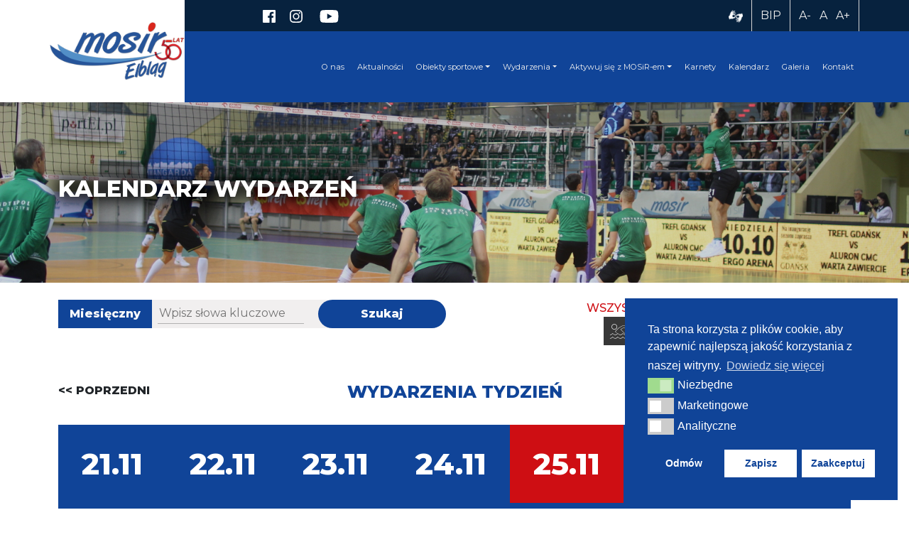

--- FILE ---
content_type: text/html; charset=UTF-8
request_url: https://mosir.elblag.eu/wydarzenia/?date=2022-11-25&category=24
body_size: 16762
content:
<!doctype html>
<html lang="pl-PL">
<head>
    <!-- Google Tag Manager -->
	<script>(function(w,d,s,l,i){w[l]=w[l]||[];w[l].push({'gtm.start':
	new Date().getTime(),event:'gtm.js'});var f=d.getElementsByTagName(s)[0],
	j=d.createElement(s),dl=l!='dataLayer'?'&l='+l:'';j.async=true;j.src=
	'https://www.googletagmanager.com/gtm.js?id='+i+dl;f.parentNode.insertBefore(j,f);
	})(window,document,'script','dataLayer','GTM-KLJL94C');</script>
	<!-- End Google Tag Manager -->

    <!-- Meta Pixel Code -->
    <script>
    !function(f,b,e,v,n,t,s)
    {if(f.fbq)return;n=f.fbq=function(){n.callMethod?
    n.callMethod.apply(n,arguments):n.queue.push(arguments)};
    if(!f._fbq)f._fbq=n;n.push=n;n.loaded=!0;n.version='2.0';
    n.queue=[];t=b.createElement(e);t.async=!0;
    t.src=v;s=b.getElementsByTagName(e)[0];
    s.parentNode.insertBefore(t,s)}(window, document,'script', 'https://connect.facebook.net/en_US/fbevents.js');
    fbq('init', '1333720145065637');
    fbq('track', 'PageView');
    </script>
    <!-- End Meta Pixel Code -->

    <title>  Kalendarz wydarzeń MOSiR Elbląg</title>
    <meta charset="UTF-8">
    <meta http-equiv="X-UA-Compatible" content="IE=edge">
    <meta name="viewport" content="width=device-width, initial-scale=1, shrink-to-fit=no">
    <meta name="mobile-web-app-capable" content="yes">
    <meta name="apple-mobile-web-app-capable" content="yes">
    <meta name="apple-mobile-web-app-title" content="MOSiR Elbląg - Oficjalna strona Miejskiego Ośrodka Sportu i Rekreacji w Elblągu, aktualności sportowe, imprezy, informacje, sport w Elblągu itd.">
    <link rel="pingback" href="https://mosir.elblag.eu/xmlrpc.php">

    
<meta property="og:locale" content="pl_PL">
<meta property="og:site_name" content="MOSiR Elbląg">
<meta property="og:title" content="Kalendarz wydarzeń">
<meta property="og:url" content="https://mosir.elblag.eu/wydarzenia">
<meta property="og:type" content="website">
<meta property="og:description" content="Oficjalna strona Miejskiego Ośrodka Sportu i Rekreacji w Elblągu, aktualności sportowe, imprezy, informacje, sport w Elblągu itd.">
<meta property="og:image" content="https://mosir.elblag.eu/wp-content/themes/mosir/assets/images/og-image.png">
<meta property="og:image:url" content="https://mosir.elblag.eu/wp-content/themes/mosir/assets/images/og-image.png">

<meta itemprop="name" content="MOSiR Elbląg">
<meta itemprop="headline" content="Kalendarz wydarzeń">
<meta itemprop="description" content="Oficjalna strona Miejskiego Ośrodka Sportu i Rekreacji w Elblągu, aktualności sportowe, imprezy, informacje, sport w Elblągu itd.">
<meta itemprop="image" content="https://mosir.elblag.eu/wp-content/themes/mosir/assets/images/og-image.png">

<meta name="twitter:title" content="Kalendarz wydarzeń">
<meta name="twitter:url" content="https://mosir.elblag.eu/wydarzenia">
<meta name="twitter:description" content="Oficjalna strona Miejskiego Ośrodka Sportu i Rekreacji w Elblągu, aktualności sportowe, imprezy, informacje, sport w Elblągu itd.">
<meta name="twitter:image" content="https://mosir.elblag.eu/wp-content/themes/mosir/assets/images/og-image.png">
<meta name="twitter:card" content="summary_large_image">

    <meta name='robots' content='max-image-preview:large' />
	<style>img:is([sizes="auto" i], [sizes^="auto," i]) { contain-intrinsic-size: 3000px 1500px }</style>
	<link rel='dns-prefetch' href='//www.googletagmanager.com' />
<script type="text/javascript">
/* <![CDATA[ */
window._wpemojiSettings = {"baseUrl":"https:\/\/s.w.org\/images\/core\/emoji\/16.0.1\/72x72\/","ext":".png","svgUrl":"https:\/\/s.w.org\/images\/core\/emoji\/16.0.1\/svg\/","svgExt":".svg","source":{"concatemoji":"https:\/\/mosir.elblag.eu\/wp-includes\/js\/wp-emoji-release.min.js?ver=6.8.3"}};
/*! This file is auto-generated */
!function(s,n){var o,i,e;function c(e){try{var t={supportTests:e,timestamp:(new Date).valueOf()};sessionStorage.setItem(o,JSON.stringify(t))}catch(e){}}function p(e,t,n){e.clearRect(0,0,e.canvas.width,e.canvas.height),e.fillText(t,0,0);var t=new Uint32Array(e.getImageData(0,0,e.canvas.width,e.canvas.height).data),a=(e.clearRect(0,0,e.canvas.width,e.canvas.height),e.fillText(n,0,0),new Uint32Array(e.getImageData(0,0,e.canvas.width,e.canvas.height).data));return t.every(function(e,t){return e===a[t]})}function u(e,t){e.clearRect(0,0,e.canvas.width,e.canvas.height),e.fillText(t,0,0);for(var n=e.getImageData(16,16,1,1),a=0;a<n.data.length;a++)if(0!==n.data[a])return!1;return!0}function f(e,t,n,a){switch(t){case"flag":return n(e,"\ud83c\udff3\ufe0f\u200d\u26a7\ufe0f","\ud83c\udff3\ufe0f\u200b\u26a7\ufe0f")?!1:!n(e,"\ud83c\udde8\ud83c\uddf6","\ud83c\udde8\u200b\ud83c\uddf6")&&!n(e,"\ud83c\udff4\udb40\udc67\udb40\udc62\udb40\udc65\udb40\udc6e\udb40\udc67\udb40\udc7f","\ud83c\udff4\u200b\udb40\udc67\u200b\udb40\udc62\u200b\udb40\udc65\u200b\udb40\udc6e\u200b\udb40\udc67\u200b\udb40\udc7f");case"emoji":return!a(e,"\ud83e\udedf")}return!1}function g(e,t,n,a){var r="undefined"!=typeof WorkerGlobalScope&&self instanceof WorkerGlobalScope?new OffscreenCanvas(300,150):s.createElement("canvas"),o=r.getContext("2d",{willReadFrequently:!0}),i=(o.textBaseline="top",o.font="600 32px Arial",{});return e.forEach(function(e){i[e]=t(o,e,n,a)}),i}function t(e){var t=s.createElement("script");t.src=e,t.defer=!0,s.head.appendChild(t)}"undefined"!=typeof Promise&&(o="wpEmojiSettingsSupports",i=["flag","emoji"],n.supports={everything:!0,everythingExceptFlag:!0},e=new Promise(function(e){s.addEventListener("DOMContentLoaded",e,{once:!0})}),new Promise(function(t){var n=function(){try{var e=JSON.parse(sessionStorage.getItem(o));if("object"==typeof e&&"number"==typeof e.timestamp&&(new Date).valueOf()<e.timestamp+604800&&"object"==typeof e.supportTests)return e.supportTests}catch(e){}return null}();if(!n){if("undefined"!=typeof Worker&&"undefined"!=typeof OffscreenCanvas&&"undefined"!=typeof URL&&URL.createObjectURL&&"undefined"!=typeof Blob)try{var e="postMessage("+g.toString()+"("+[JSON.stringify(i),f.toString(),p.toString(),u.toString()].join(",")+"));",a=new Blob([e],{type:"text/javascript"}),r=new Worker(URL.createObjectURL(a),{name:"wpTestEmojiSupports"});return void(r.onmessage=function(e){c(n=e.data),r.terminate(),t(n)})}catch(e){}c(n=g(i,f,p,u))}t(n)}).then(function(e){for(var t in e)n.supports[t]=e[t],n.supports.everything=n.supports.everything&&n.supports[t],"flag"!==t&&(n.supports.everythingExceptFlag=n.supports.everythingExceptFlag&&n.supports[t]);n.supports.everythingExceptFlag=n.supports.everythingExceptFlag&&!n.supports.flag,n.DOMReady=!1,n.readyCallback=function(){n.DOMReady=!0}}).then(function(){return e}).then(function(){var e;n.supports.everything||(n.readyCallback(),(e=n.source||{}).concatemoji?t(e.concatemoji):e.wpemoji&&e.twemoji&&(t(e.twemoji),t(e.wpemoji)))}))}((window,document),window._wpemojiSettings);
/* ]]> */
</script>
<style id='wp-emoji-styles-inline-css' type='text/css'>

	img.wp-smiley, img.emoji {
		display: inline !important;
		border: none !important;
		box-shadow: none !important;
		height: 1em !important;
		width: 1em !important;
		margin: 0 0.07em !important;
		vertical-align: -0.1em !important;
		background: none !important;
		padding: 0 !important;
	}
</style>
<link rel='stylesheet' id='wp-block-library-css' href='https://mosir.elblag.eu/wp-includes/css/dist/block-library/style.min.css?ver=6.8.3' type='text/css' media='all' />
<style id='classic-theme-styles-inline-css' type='text/css'>
/*! This file is auto-generated */
.wp-block-button__link{color:#fff;background-color:#32373c;border-radius:9999px;box-shadow:none;text-decoration:none;padding:calc(.667em + 2px) calc(1.333em + 2px);font-size:1.125em}.wp-block-file__button{background:#32373c;color:#fff;text-decoration:none}
</style>
<style id='global-styles-inline-css' type='text/css'>
:root{--wp--preset--aspect-ratio--square: 1;--wp--preset--aspect-ratio--4-3: 4/3;--wp--preset--aspect-ratio--3-4: 3/4;--wp--preset--aspect-ratio--3-2: 3/2;--wp--preset--aspect-ratio--2-3: 2/3;--wp--preset--aspect-ratio--16-9: 16/9;--wp--preset--aspect-ratio--9-16: 9/16;--wp--preset--color--black: #000000;--wp--preset--color--cyan-bluish-gray: #abb8c3;--wp--preset--color--white: #ffffff;--wp--preset--color--pale-pink: #f78da7;--wp--preset--color--vivid-red: #cf2e2e;--wp--preset--color--luminous-vivid-orange: #ff6900;--wp--preset--color--luminous-vivid-amber: #fcb900;--wp--preset--color--light-green-cyan: #7bdcb5;--wp--preset--color--vivid-green-cyan: #00d084;--wp--preset--color--pale-cyan-blue: #8ed1fc;--wp--preset--color--vivid-cyan-blue: #0693e3;--wp--preset--color--vivid-purple: #9b51e0;--wp--preset--gradient--vivid-cyan-blue-to-vivid-purple: linear-gradient(135deg,rgba(6,147,227,1) 0%,rgb(155,81,224) 100%);--wp--preset--gradient--light-green-cyan-to-vivid-green-cyan: linear-gradient(135deg,rgb(122,220,180) 0%,rgb(0,208,130) 100%);--wp--preset--gradient--luminous-vivid-amber-to-luminous-vivid-orange: linear-gradient(135deg,rgba(252,185,0,1) 0%,rgba(255,105,0,1) 100%);--wp--preset--gradient--luminous-vivid-orange-to-vivid-red: linear-gradient(135deg,rgba(255,105,0,1) 0%,rgb(207,46,46) 100%);--wp--preset--gradient--very-light-gray-to-cyan-bluish-gray: linear-gradient(135deg,rgb(238,238,238) 0%,rgb(169,184,195) 100%);--wp--preset--gradient--cool-to-warm-spectrum: linear-gradient(135deg,rgb(74,234,220) 0%,rgb(151,120,209) 20%,rgb(207,42,186) 40%,rgb(238,44,130) 60%,rgb(251,105,98) 80%,rgb(254,248,76) 100%);--wp--preset--gradient--blush-light-purple: linear-gradient(135deg,rgb(255,206,236) 0%,rgb(152,150,240) 100%);--wp--preset--gradient--blush-bordeaux: linear-gradient(135deg,rgb(254,205,165) 0%,rgb(254,45,45) 50%,rgb(107,0,62) 100%);--wp--preset--gradient--luminous-dusk: linear-gradient(135deg,rgb(255,203,112) 0%,rgb(199,81,192) 50%,rgb(65,88,208) 100%);--wp--preset--gradient--pale-ocean: linear-gradient(135deg,rgb(255,245,203) 0%,rgb(182,227,212) 50%,rgb(51,167,181) 100%);--wp--preset--gradient--electric-grass: linear-gradient(135deg,rgb(202,248,128) 0%,rgb(113,206,126) 100%);--wp--preset--gradient--midnight: linear-gradient(135deg,rgb(2,3,129) 0%,rgb(40,116,252) 100%);--wp--preset--font-size--small: 13px;--wp--preset--font-size--medium: 20px;--wp--preset--font-size--large: 36px;--wp--preset--font-size--x-large: 42px;--wp--preset--spacing--20: 0.44rem;--wp--preset--spacing--30: 0.67rem;--wp--preset--spacing--40: 1rem;--wp--preset--spacing--50: 1.5rem;--wp--preset--spacing--60: 2.25rem;--wp--preset--spacing--70: 3.38rem;--wp--preset--spacing--80: 5.06rem;--wp--preset--shadow--natural: 6px 6px 9px rgba(0, 0, 0, 0.2);--wp--preset--shadow--deep: 12px 12px 50px rgba(0, 0, 0, 0.4);--wp--preset--shadow--sharp: 6px 6px 0px rgba(0, 0, 0, 0.2);--wp--preset--shadow--outlined: 6px 6px 0px -3px rgba(255, 255, 255, 1), 6px 6px rgba(0, 0, 0, 1);--wp--preset--shadow--crisp: 6px 6px 0px rgba(0, 0, 0, 1);}:where(.is-layout-flex){gap: 0.5em;}:where(.is-layout-grid){gap: 0.5em;}body .is-layout-flex{display: flex;}.is-layout-flex{flex-wrap: wrap;align-items: center;}.is-layout-flex > :is(*, div){margin: 0;}body .is-layout-grid{display: grid;}.is-layout-grid > :is(*, div){margin: 0;}:where(.wp-block-columns.is-layout-flex){gap: 2em;}:where(.wp-block-columns.is-layout-grid){gap: 2em;}:where(.wp-block-post-template.is-layout-flex){gap: 1.25em;}:where(.wp-block-post-template.is-layout-grid){gap: 1.25em;}.has-black-color{color: var(--wp--preset--color--black) !important;}.has-cyan-bluish-gray-color{color: var(--wp--preset--color--cyan-bluish-gray) !important;}.has-white-color{color: var(--wp--preset--color--white) !important;}.has-pale-pink-color{color: var(--wp--preset--color--pale-pink) !important;}.has-vivid-red-color{color: var(--wp--preset--color--vivid-red) !important;}.has-luminous-vivid-orange-color{color: var(--wp--preset--color--luminous-vivid-orange) !important;}.has-luminous-vivid-amber-color{color: var(--wp--preset--color--luminous-vivid-amber) !important;}.has-light-green-cyan-color{color: var(--wp--preset--color--light-green-cyan) !important;}.has-vivid-green-cyan-color{color: var(--wp--preset--color--vivid-green-cyan) !important;}.has-pale-cyan-blue-color{color: var(--wp--preset--color--pale-cyan-blue) !important;}.has-vivid-cyan-blue-color{color: var(--wp--preset--color--vivid-cyan-blue) !important;}.has-vivid-purple-color{color: var(--wp--preset--color--vivid-purple) !important;}.has-black-background-color{background-color: var(--wp--preset--color--black) !important;}.has-cyan-bluish-gray-background-color{background-color: var(--wp--preset--color--cyan-bluish-gray) !important;}.has-white-background-color{background-color: var(--wp--preset--color--white) !important;}.has-pale-pink-background-color{background-color: var(--wp--preset--color--pale-pink) !important;}.has-vivid-red-background-color{background-color: var(--wp--preset--color--vivid-red) !important;}.has-luminous-vivid-orange-background-color{background-color: var(--wp--preset--color--luminous-vivid-orange) !important;}.has-luminous-vivid-amber-background-color{background-color: var(--wp--preset--color--luminous-vivid-amber) !important;}.has-light-green-cyan-background-color{background-color: var(--wp--preset--color--light-green-cyan) !important;}.has-vivid-green-cyan-background-color{background-color: var(--wp--preset--color--vivid-green-cyan) !important;}.has-pale-cyan-blue-background-color{background-color: var(--wp--preset--color--pale-cyan-blue) !important;}.has-vivid-cyan-blue-background-color{background-color: var(--wp--preset--color--vivid-cyan-blue) !important;}.has-vivid-purple-background-color{background-color: var(--wp--preset--color--vivid-purple) !important;}.has-black-border-color{border-color: var(--wp--preset--color--black) !important;}.has-cyan-bluish-gray-border-color{border-color: var(--wp--preset--color--cyan-bluish-gray) !important;}.has-white-border-color{border-color: var(--wp--preset--color--white) !important;}.has-pale-pink-border-color{border-color: var(--wp--preset--color--pale-pink) !important;}.has-vivid-red-border-color{border-color: var(--wp--preset--color--vivid-red) !important;}.has-luminous-vivid-orange-border-color{border-color: var(--wp--preset--color--luminous-vivid-orange) !important;}.has-luminous-vivid-amber-border-color{border-color: var(--wp--preset--color--luminous-vivid-amber) !important;}.has-light-green-cyan-border-color{border-color: var(--wp--preset--color--light-green-cyan) !important;}.has-vivid-green-cyan-border-color{border-color: var(--wp--preset--color--vivid-green-cyan) !important;}.has-pale-cyan-blue-border-color{border-color: var(--wp--preset--color--pale-cyan-blue) !important;}.has-vivid-cyan-blue-border-color{border-color: var(--wp--preset--color--vivid-cyan-blue) !important;}.has-vivid-purple-border-color{border-color: var(--wp--preset--color--vivid-purple) !important;}.has-vivid-cyan-blue-to-vivid-purple-gradient-background{background: var(--wp--preset--gradient--vivid-cyan-blue-to-vivid-purple) !important;}.has-light-green-cyan-to-vivid-green-cyan-gradient-background{background: var(--wp--preset--gradient--light-green-cyan-to-vivid-green-cyan) !important;}.has-luminous-vivid-amber-to-luminous-vivid-orange-gradient-background{background: var(--wp--preset--gradient--luminous-vivid-amber-to-luminous-vivid-orange) !important;}.has-luminous-vivid-orange-to-vivid-red-gradient-background{background: var(--wp--preset--gradient--luminous-vivid-orange-to-vivid-red) !important;}.has-very-light-gray-to-cyan-bluish-gray-gradient-background{background: var(--wp--preset--gradient--very-light-gray-to-cyan-bluish-gray) !important;}.has-cool-to-warm-spectrum-gradient-background{background: var(--wp--preset--gradient--cool-to-warm-spectrum) !important;}.has-blush-light-purple-gradient-background{background: var(--wp--preset--gradient--blush-light-purple) !important;}.has-blush-bordeaux-gradient-background{background: var(--wp--preset--gradient--blush-bordeaux) !important;}.has-luminous-dusk-gradient-background{background: var(--wp--preset--gradient--luminous-dusk) !important;}.has-pale-ocean-gradient-background{background: var(--wp--preset--gradient--pale-ocean) !important;}.has-electric-grass-gradient-background{background: var(--wp--preset--gradient--electric-grass) !important;}.has-midnight-gradient-background{background: var(--wp--preset--gradient--midnight) !important;}.has-small-font-size{font-size: var(--wp--preset--font-size--small) !important;}.has-medium-font-size{font-size: var(--wp--preset--font-size--medium) !important;}.has-large-font-size{font-size: var(--wp--preset--font-size--large) !important;}.has-x-large-font-size{font-size: var(--wp--preset--font-size--x-large) !important;}
:where(.wp-block-post-template.is-layout-flex){gap: 1.25em;}:where(.wp-block-post-template.is-layout-grid){gap: 1.25em;}
:where(.wp-block-columns.is-layout-flex){gap: 2em;}:where(.wp-block-columns.is-layout-grid){gap: 2em;}
:root :where(.wp-block-pullquote){font-size: 1.5em;line-height: 1.6;}
</style>
<link rel='stylesheet' id='contact-form-7-css' href='https://mosir.elblag.eu/wp-content/plugins/contact-form-7/includes/css/styles.css?ver=6.0' type='text/css' media='all' />
<link rel='stylesheet' id='nsc_bar_nice-cookie-consent-css' href='https://mosir.elblag.eu/wp-content/plugins/beautiful-and-responsive-cookie-consent/public/cookieNSCconsent.min.css?ver=4.2.0' type='text/css' media='all' />
<script id='nsc_bar_get_dataLayer_banner_init_script' nowprocket data-pagespeed-no-defer data-cfasync data-no-optimize='1' data-no-defer='1' type='text/javascript'>!function(e,o,n,s){const c={"cookieconsent_status":{"value":"","defaultValue":"nochoice"},"cookieconsent_status_tech":{"value":"","defaultValue":"allow"},"cookieconsent_status_marketing":{"value":"","defaultValue":"deny"},"cookieconsent_status_analytics":{"value":"","defaultValue":"deny"}},i="dataLayer",t=Object.keys(c),a={event:"beautiful_cookie_consent_initialized"};for(let e=0;e<t.length;e++)a[t[e]]=d(t[e],"detailedRevDeny")||c[t[e]].defaultValue,"dismiss"===a[t[e]]&&(a[t[e]]="allow");function d(e,o){if("newBanner"!==o)return l(e);let n=l("cookieconsent_status");return n?(n=decodeURIComponent(n),n?(n=JSON.parse(n),n?!0===n.categories.includes(e)?"allow":"deny":(console.warn("cookie not found 3"),!1)):(console.warn("cookie not found 2"),!1)):(console.warn("cookie not found 1"),!1)}function l(e){return document.cookie.match("(^|;)\\s*"+e+"\\s*=\\s*([^;]+)")?.pop()||""}window[i]=window[i]||[],window[i].push(a)}();</script>
<!-- Google tag (gtag.js) snippet added by Site Kit -->

<!-- Google Analytics snippet added by Site Kit -->
<script type="text/javascript" src="https://www.googletagmanager.com/gtag/js?id=GT-KTRJQJ" id="google_gtagjs-js" async></script>
<script type="text/javascript" id="google_gtagjs-js-after">
/* <![CDATA[ */
window.dataLayer = window.dataLayer || [];function gtag(){dataLayer.push(arguments);}
gtag("set","linker",{"domains":["mosir.elblag.eu"]});
gtag("js", new Date());
gtag("set", "developer_id.dZTNiMT", true);
gtag("config", "GT-KTRJQJ");
 window._googlesitekit = window._googlesitekit || {}; window._googlesitekit.throttledEvents = []; window._googlesitekit.gtagEvent = (name, data) => { var key = JSON.stringify( { name, data } ); if ( !! window._googlesitekit.throttledEvents[ key ] ) { return; } window._googlesitekit.throttledEvents[ key ] = true; setTimeout( () => { delete window._googlesitekit.throttledEvents[ key ]; }, 5 ); gtag( "event", name, { ...data, event_source: "site-kit" } ); }; 
/* ]]> */
</script>

<!-- End Google tag (gtag.js) snippet added by Site Kit -->
<link rel="https://api.w.org/" href="https://mosir.elblag.eu/wp-json/" /><link rel="alternate" title="JSON" type="application/json" href="https://mosir.elblag.eu/wp-json/wp/v2/pages/78" /><link rel="EditURI" type="application/rsd+xml" title="RSD" href="https://mosir.elblag.eu/xmlrpc.php?rsd" />
<meta name="generator" content="WordPress 6.8.3" />
<link rel="canonical" href="https://mosir.elblag.eu/wydarzenia/" />
<link rel='shortlink' href='https://mosir.elblag.eu/?p=78' />
<link rel="alternate" title="oEmbed (JSON)" type="application/json+oembed" href="https://mosir.elblag.eu/wp-json/oembed/1.0/embed?url=https%3A%2F%2Fmosir.elblag.eu%2Fwydarzenia%2F" />
<link rel="alternate" title="oEmbed (XML)" type="text/xml+oembed" href="https://mosir.elblag.eu/wp-json/oembed/1.0/embed?url=https%3A%2F%2Fmosir.elblag.eu%2Fwydarzenia%2F&#038;format=xml" />
<meta name="generator" content="Site Kit by Google 1.153.0" /><link rel="icon" href="https://mosir.elblag.eu/wp-content/uploads/2025/01/cropped-logo-na-strone.001-32x32.png" sizes="32x32" />
<link rel="icon" href="https://mosir.elblag.eu/wp-content/uploads/2025/01/cropped-logo-na-strone.001-192x192.png" sizes="192x192" />
<link rel="apple-touch-icon" href="https://mosir.elblag.eu/wp-content/uploads/2025/01/cropped-logo-na-strone.001-180x180.png" />
<meta name="msapplication-TileImage" content="https://mosir.elblag.eu/wp-content/uploads/2025/01/cropped-logo-na-strone.001-270x270.png" />
    <link rel="preconnect" href="https://fonts.googleapis.com">
    <link rel="preconnect" href="https://fonts.gstatic.com" crossorigin>
    <link href="https://fonts.googleapis.com/css2?family=Comfortaa:wght@300;400;500;600;700&display=swap" rel="stylesheet">
    <link href="https://fonts.googleapis.com/css2?family=Comfortaa:wght@300;400;500;600;700&family=Montserrat:ital,wght@0,100;0,200;0,300;0,400;0,500;0,600;0,700;0,800;0,900;1,100;1,200;1,300;1,400;1,500;1,600;1,700;1,800;1,900&display=swap" rel="stylesheet">

    <link rel="stylesheet" href="https://mosir.elblag.eu/wp-content/themes/mosir/assets/css/fontawesome.min.css?v=1763547271">
    <link rel="stylesheet" href="https://mosir.elblag.eu/wp-content/themes/mosir/assets/css/icomoon.css?v=1763547271">
    <link rel="stylesheet" href="https://mosir.elblag.eu/wp-content/themes/mosir/assets/css/bootstrap.min.css">
    <link rel="stylesheet" href="https://mosir.elblag.eu/wp-content/themes/mosir/assets/css/lightbox.min.css?v=2_11_3">
    <link rel="stylesheet" href="https://mosir.elblag.eu/wp-content/themes/mosir/assets/css/swiper.min.css">
    <link rel="stylesheet" href="https://mosir.elblag.eu/wp-content/themes/mosir/assets/css/owl.carousel.min.css">
    <link rel="stylesheet" href="https://mosir.elblag.eu/wp-content/themes/mosir/assets/css/owl.theme.default.min.css">
    <link rel="stylesheet" href="https://mosir.elblag.eu/wp-content/themes/mosir/assets/css/style.css?v=1763547271">

        
</head>
<body class="wp-singular page-template page-template-calendar page-template-calendar-php page page-id-78 wp-theme-mosir wcag-default">
	<!-- Google Tag Manager (noscript) -->
	<noscript><iframe src="https://www.googletagmanager.com/ns.html?id=GTM-KLJL94C"
	height="0" width="0" style="display:none;visibility:hidden"></iframe></noscript>
	<!-- End Google Tag Manager (noscript) -->
    <noscript><img height="1" width="1" style="display:none"
    src="https://www.facebook.com/tr?id=1333720145065637&ev=PageView&noscript=1"
    /></noscript>

    <div class="wpa-hide-ltr" id="skiplinks" role="navigation" aria-label="Skip links">
        <a class="visually-hidden-focusable" href="#main-content">Przeskocz do treści</a>
        <a class="visually-hidden-focusable" href="#main-menu">Przeskocz do nawigacji</a>
    </div>
    <header id="header">
        <div class="container">
            <div class="row">
                <div class="col-3 col-md-2 px-0 navbar-logo d-flex justify-content-end">
                    <a class="navbar-brand align-self-center p-0 m-0" href="/" title="MOSIR Elbląg">
                        <!-- <img src="https://mosir.elblag.eu/wp-content/themes/mosir/assets/images/logo.svg" alt="MOSIR Elbląg" class="img-fluid"> -->
                        <img src="https://mosir.elblag.eu/wp-content/themes/mosir/assets/images/logo50.png" alt="MOSIR Elbląg" class="img-fluid">
                    </a>
                </div>
                <div class="col-9 col-md-10 px-0">
                    <div class="header-top d-flex justify-content-end justify-content-lg-between">
                        <div class="d-none d-lg-flex align-items-center">
            <a target="_blank" href="https://www.facebook.com/pages/MOSiR-Elbl%C4%85g/231568116909309" tabindex="0" class="mr-2 social-icon text-decoration-none" rel="noreferrer">
            <svg aria-hidden="true" xmlns="http://www.w3.org/2000/svg" width="38.047" height="38.047" viewBox="0 0 38.047 38.047">
                <path d="M671.5,116.553H637.653a2.1,2.1,0,0,0-2.1,2.1V152.5a2.1,2.1,0,0,0,2.1,2.1h18.222V139.866h-4.958v-5.742h4.958V129.89c0-4.914,3-7.59,7.385-7.59a40.686,40.686,0,0,1,4.431.226v5.136h-3.04c-2.384,0-2.846,1.133-2.846,2.8v3.666h5.686l-.74,5.742H661.8V154.6h9.7a2.1,2.1,0,0,0,2.1-2.1V118.653A2.1,2.1,0,0,0,671.5,116.553Z" transform="translate(-635.553 -116.553)" />
            </svg>

            <span class="visually-hidden">Facebook</span>
        </a>
                <a target="_blank" href="https://instagram.com/mosirelblag?utm_medium" tabindex="0" class="mr-2 social-icon text-decoration-none" rel="noreferrer">
            <svg aria-hidden="true" xmlns="http://www.w3.org/2000/svg" width="38.318" height="38.318" viewBox="0 0 38.318 38.318">
                <g data-name="Group 39" transform="translate(-4.079 -4.079)">
                    <path data-name="Path 28" d="M23.238,7.531c5.116,0,5.722.019,7.742.112a10.6,10.6,0,0,1,3.558.66,6.345,6.345,0,0,1,3.636,3.636,10.6,10.6,0,0,1,.66,3.558c.092,2.02.112,2.626.112,7.742s-.019,5.722-.112,7.742a10.6,10.6,0,0,1-.66,3.558,6.345,6.345,0,0,1-3.636,3.636,10.6,10.6,0,0,1-3.558.66c-2.02.092-2.626.112-7.742.112s-5.722-.019-7.742-.112a10.6,10.6,0,0,1-3.558-.66A6.345,6.345,0,0,1,8.3,34.538a10.6,10.6,0,0,1-.66-3.558c-.092-2.02-.112-2.626-.112-7.742s.019-5.722.112-7.742a10.6,10.6,0,0,1,.66-3.558A6.345,6.345,0,0,1,11.939,8.3a10.6,10.6,0,0,1,3.558-.66c2.02-.092,2.626-.112,7.742-.112m0-3.452c-5.2,0-5.856.022-7.9.115a14.063,14.063,0,0,0-4.651.891,9.8,9.8,0,0,0-5.6,5.6,14.063,14.063,0,0,0-.891,4.651c-.093,2.043-.115,2.7-.115,7.9s.022,5.856.115,7.9a14.063,14.063,0,0,0,.891,4.651,9.8,9.8,0,0,0,5.6,5.6,14.063,14.063,0,0,0,4.651.891c2.043.093,2.7.115,7.9.115s5.856-.022,7.9-.115a14.063,14.063,0,0,0,4.651-.891,9.8,9.8,0,0,0,5.6-5.6,14.063,14.063,0,0,0,.891-4.651c.093-2.043.115-2.7.115-7.9s-.022-5.856-.115-7.9a14.063,14.063,0,0,0-.891-4.651,9.8,9.8,0,0,0-5.6-5.6,14.063,14.063,0,0,0-4.651-.891c-2.043-.093-2.7-.115-7.9-.115Z" />
                    <path data-name="Path 29" d="M136.473,126.635a9.838,9.838,0,1,0,9.838,9.838A9.839,9.839,0,0,0,136.473,126.635Zm0,16.225a6.386,6.386,0,1,1,6.386-6.386A6.386,6.386,0,0,1,136.473,142.86Z" transform="translate(-113.235 -113.235)" />
                    <circle data-name="Ellipse 1" cx="2.299" cy="2.299" r="2.299" transform="translate(31.166 10.712)" />
                </g>
            </svg>

            <span class="visually-hidden">Instagram</span>
        </a>
                <a target="_blank" href="https://www.youtube.com/channel/UCHTwpsBMjB4VjyxKH4iFIJg/videos" tabindex="0" class="mr-2 social-icon text-decoration-none" rel="noreferrer">
            <svg aria-hidden="true" xmlns="http://www.w3.org/2000/svg" width="54.379" height="38.312" viewBox="0 0 54.379 38.312">
                <path data-name="Path 30" d="M225.242-75.017a6.832,6.832,0,0,0-4.808-4.839C216.194-81,199.189-81,199.189-81s-17,0-21.245,1.144a6.832,6.832,0,0,0-4.808,4.839C172-70.749,172-61.844,172-61.844s0,8.905,1.136,13.174a6.832,6.832,0,0,0,4.808,4.839c4.241,1.144,21.245,1.144,21.245,1.144s17,0,21.245-1.144a6.832,6.832,0,0,0,4.808-4.839c1.136-4.268,1.136-13.174,1.136-13.174S226.379-70.749,225.242-75.017ZM193.628-53.758V-69.929l14.213,8.086Z" transform="translate(-172 81)" />
            </svg>

            <span class="visually-hidden">Youtube</span>
        </a>
        </div>                        <div class="d-flex justify-content-between align-items-stretch text-right" id="wcag-menu">
    <div class="d-flex">
        <div class="group" style="border-left:none">
            <a href="https://pzgomaz.com/notLogged?customer=Miejski_Osrodek_Sportu_i_Rekreacji_w_Elblagu" index="nofollow" tabindex="0" target="_blank" title="Połącz z tłumaczem" class="semitransparent-hover">
                <img src="/wp-content/themes/mosir/assets/images/migowy.png" width="20" height="18" alt="Tłumacz języka migowego">
            </a>
        </div>
        <div class="group">
            <a href="http://www.bip.mosir.elblag.eu/" index="nofollow" tabindex="0" target="_blank" title="Biuletyn Informacji Publicznej">
                BIP
            </a>
            <!-- <a href="?wcag-contrast=default" index="nofollow" tabindex="0" class="wcag-menuitem-contrast-default" data-wcag-contrast="default">
                <span aria-hidden="true">Aa</span>
                <span class="visually-hidden">Domyślne ustawienia</span>
            </a> -->
            <!-- <a href="?wcag-contrast=wb" index="nofollow" tabindex="0" class="wcag-menuitem-contrast-wb" data-wcag-contrast="wb">
                <span aria-hidden="true">Aa</span>
                <span class="visually-hidden">Kontrast biały i czarny</span>
            </a> -->
        </div>
        <div class="group">
            <a href="#" tabindex="0" index="nofollow" tabindex="0" data-wcag-fontsize="14px">
                <span aria-hidden="true">A-</span>
                <span class="visually-hidden">Mniejszy rozmiar czcionki</span>
            </a>
            <a href="#" tabindex="0" index="nofollow" tabindex="0" data-wcag-fontsize="16px">
                <span aria-hidden="true">A</span>
                <span class="visually-hidden">Standardowy rozmiar czcionki</span>
            </a>
            <a href="#" tabindex="0" index="nofollow" tabindex="0" data-wcag-fontsize="18px">
                <span aria-hidden="true">A+</span>
                <span class="visually-hidden">Większy rozmiar czcionki</span>
            </a>
        </div>
    </div>

</div>                    </div>
                    <div class="header-bottom">
                        <nav class="navbar navbar-expand-lg p-0 h-100 d-flex justify-content-end position-relative">
    <button id="hamburger" class="hamburger" aria-label="Pokaż menu strony" aria-expanded="false" tabindex="0" role="button" type="button" data-bs-toggle="collapse" data-bs-target="#main-menu" aria-controls="main-menu">
        <span class="bar bar-1"></span>
        <span class="bar bar-2"></span>
        <span class="bar bar-3"></span>
    </button>
    <div id="main-menu" class="collapse navbar-collapse w-100 d-lg-flex justify-content-end align-items-center"><ul id="menu-menu-glowne-pl" class="navbar-nav ml-auto"><li id="menu-item-77" class="menu-item menu-item-type-post_type menu-item-object-page menu-item-77 nav-item"><a href="https://mosir.elblag.eu/o-nas/" class="nav-link">O nas</a></li>
<li id="menu-item-73" class="menu-item menu-item-type-post_type menu-item-object-page menu-item-73 nav-item"><a href="https://mosir.elblag.eu/aktualnosci/" class="nav-link">Aktualności</a></li>
<li id="menu-item-357" class="menu-item menu-item-type-post_type menu-item-object-page menu-item-has-children menu-item-357 nav-item dropdown"><a href="https://mosir.elblag.eu/obiekty-sportowe/" class="nav-link dropdown-toggle" data-toggle="dropdown">Obiekty sportowe</a>
<div class="dropdown-menu">
<a href="https://mosir.elblag.eu/obiekt-sportowy/baseny/" class=" dropdown-item">Baseny</a><a href="https://mosir.elblag.eu/obiekt-sportowy/hale/" class=" dropdown-item">Hale</a><a href="https://mosir.elblag.eu/obiekt-sportowy/lodowisko/" class=" dropdown-item">Lodowisko Helena</a><a href="https://mosir.elblag.eu/obiekt-sportowy/tor-kalbar/" class=" dropdown-item">Tor Kalbar</a><a href="https://mosir.elblag.eu/obiekt-sportowy/boiska-pilkarskie/" class=" dropdown-item">Boiska piłkarskie</a><a href="https://mosir.elblag.eu/obiekt-sportowy/przystanie/" class=" dropdown-item">Przystanie</a><a href="https://mosir.elblag.eu/obiekt-sportowy/skate-park/" class=" dropdown-item">Strefy Skate</a></div>
</li>
<li id="menu-item-360" class="menu-item menu-item-type-post_type menu-item-object-page menu-item-has-children menu-item-360 nav-item dropdown"><a href="https://mosir.elblag.eu/wydarzenia-sportowe/" class="nav-link dropdown-toggle" data-toggle="dropdown">Wydarzenia</a>
<div class="dropdown-menu">
<a href="https://mosir.elblag.eu/wydarzenia-sportowe/bieg-nocny-pod-gwiazdami/" class=" dropdown-item">Bieg Nocny pod gwiazdami</a><a href="https://mosir.elblag.eu/wydarzenia-sportowe/bazantarnia-jump-run/" class=" dropdown-item">Bażantarnia Jump &#038; Run</a><a href="https://mosir.elblag.eu/wydarzenia-sportowe/bieg-niepodleglosci/" class=" dropdown-item">Bieg Niepodległości</a><a href="https://biegpiekarczyka.pl/" class=" dropdown-item">Bieg Piekarczyka</a><a href="https://mosir.elblag.eu/wydarzenia-sportowe/rowerowy-mosir/" class=" dropdown-item">Rowerowy MOSiR</a><a href="https://mosir.elblag.eu/wydarzenia-sportowe/pela-pilkarska-elblaska-liga-amatorow/" class=" dropdown-item">PELA – Piłkarska Elbląska Liga Amatorów HYDROBUD</a><a href="https://mosir.elblag.eu/wydarzenia-sportowe/elblaska-amatorska-liga-pilki-siatkowej-awangarda-volley-liga/" class=" dropdown-item">Elbląska Amatorska Liga Piłki Siatkowej – Awangarda Volley Liga</a><a href="https://mosir.elblag.eu/wydarzenia-sportowe/grand-prix-w-koszykowce-3x3/" class=" dropdown-item">Grand Prix w koszykówce 3×3</a><a href="https://mosir.elblag.eu/wydarzenia-sportowe/ferie-z-mosir-em/" class=" dropdown-item">Ferie z MOSiR-em</a><a href="https://mosir.elblag.eu/wydarzenia-sportowe/treningi-na-smoczych-lodziach/" class=" dropdown-item">Treningi na smoczych łodziach</a><a href="https://mosir.elblag.eu/wakacje-z-mosir-em/" class=" dropdown-item">Wakacje z MOSiR-em</a></div>
</li>
<li id="menu-item-75" class="menu-item menu-item-type-post_type menu-item-object-page menu-item-has-children menu-item-75 nav-item dropdown"><a href="https://mosir.elblag.eu/aktywuj-sie/" class="nav-link dropdown-toggle" data-toggle="dropdown">Aktywuj się z MOSiR-em</a>
<div class="dropdown-menu">
<a href="https://mosir.elblag.eu/aktywuj-sie/zumba-kids/" class=" dropdown-item">Zumba Kids</a><a href="https://mosir.elblag.eu/aktywuj-sie/zdrowy-kregoslup/" class=" dropdown-item">Zdrowy kręgosłup</a><a href="https://mosir.elblag.eu/aktywuj-sie/yoga/" class=" dropdown-item">Joga</a><a href="https://mosir.elblag.eu/aktywuj-sie/pilates/" class=" dropdown-item">Pilates</a><a href="https://mosir.elblag.eu/aktywuj-sie/turbo-spalanie/" class=" dropdown-item">Turbo spalanie</a><a href="https://mosir.elblag.eu/aktywuj-sie/fitstep/" class=" dropdown-item">FitStep</a><a href="https://mosir.elblag.eu/aktywuj-sie/zumba/" class=" dropdown-item">Zumba</a><a href="https://mosir.elblag.eu/aktywuj-sie/aqua-fitness/" class=" dropdown-item">Aqua Fitness</a><a href="https://mosir.elblag.eu/aktywuj-sie/aqua-senior/" class=" dropdown-item">Aqua Senior</a><a href="https://mosir.elblag.eu/aktywuj-sie/nauka-plywania/" class=" dropdown-item">Nauka pływania</a><a href="https://mosir.elblag.eu/aktywuj-sie/nauka-jazdy-na-lyzwach/" class=" dropdown-item">Nauka jazdy na łyżwach</a></div>
</li>
<li id="menu-item-405" class="menu-item menu-item-type-post_type menu-item-object-page menu-item-405 nav-item"><a href="https://mosir.elblag.eu/karnety/" class="nav-link">Karnety</a></li>
<li id="menu-item-80" class="menu-item menu-item-type-post_type menu-item-object-page current-menu-item page_item page-item-78 current_page_item menu-item-80 nav-item active"><a href="https://mosir.elblag.eu/wydarzenia/" class="nav-link active">Kalendarz</a></li>
<li id="menu-item-71" class="menu-item menu-item-type-post_type menu-item-object-page menu-item-71 nav-item"><a href="https://mosir.elblag.eu/galeria/" class="nav-link">Galeria</a></li>
<li id="menu-item-85" class="menu-item menu-item-type-post_type menu-item-object-page menu-item-85 nav-item"><a href="https://mosir.elblag.eu/kontakt/" class="nav-link">Kontakt</a></li>
</ul></div></nav>                    </div>
                </div>
            </div>
        </div>
        <!-- blu-1 -->
        <div class="blu1"></div>
    </header>

<div id="main-content">


<div id="events">
    
<!-- post-slide -->
<div id="post-slide" style="background-image:url('https://mosir.elblag.eu/wp-content/uploads/2022/02/IMG_7169.jpg');" >
    <div class="container h-100 position-relative d-flex align-items-center">
        <div class="row post-slide-container">
                        <h1 class="fw-800">Kalendarz wydarzeń</h1>
        </div>
        
        <!-- ikonki z obiekatami -->
            </div>
</div>    
    <div id="calendar-menu" class="my-4">
        <div class="container">
            <div class="row mb-5">
                <div class="col-lg-6 mb-4 mb-lg-0">
                    <form action="https://mosir.elblag.eu/wydarzenia/?date=2022-11-25" method="get" class="events-search d-flex">
                        <input type="hidden" name="date" value="2022-11-25">
                        <div class="view px-3 py-1">
                            <a href="https://mosir.elblag.eu/wydarzenia/?calendarview=month" title="Przełącz na widok miesięczny" class="text-light text-underline-hover">
                                <span class="d-none d-md-inline d-lg-none d-mega-inline">Widok</span>
                                Miesięczny                            </a>
                        </div>
                        <div class="input px-2 py-1 flex-grow-1">
                            <input type="text" name="word" aria-label="Wpisz słowa kluczowe" placeholder="Wpisz słowa kluczowe">
                        </div>
                        <div class="button">
                            <input type="submit" class="btn btn-first px-2 py-1" value="Szukaj">
                        </div>
                    </form>
                </div>

                <div class="col-lg-6 text-center text-lg-end">
                    <a href="https://mosir.elblag.eu/wydarzenia/?date=2022-11-25" class="link-red fw-500 text-uppercase mx-2">
                        Wszystkie                    </a>
                    <span class="text-uppercase fw-500 mx-3 d-none d-lg-inline">Wydarzenia</span>
                    <span class="text-uppercase fw-500 ms-3 me-3">Obiekty:</span>
                    <br class="d-md-none d-lg-block d-mega-none mb-3">
                                                                                                <a 
                                href="https://mosir.elblag.eu/wydarzenia/?date=2022-11-25&category=12" 
                                class="d-inline-block mb-1" 
                                title="Baseny"
                            >
                                <style>#category-icon-fc7f8c32.active, #category-icon-fc7f8c32:hover {background-color: #004489 !important;}</style><div id="category-icon-fc7f8c32" class="category-icon" style="width: 40px; height: 40px; font-size: 20px;background-color: #373737"><i class="icon-baseny" aria-hidden="true"></i></div>                            </a>
                                                                                                                        <a 
                                href="https://mosir.elblag.eu/wydarzenia/?date=2022-11-25&category=20" 
                                class="d-inline-block mb-1" 
                                title="Boiska"
                            >
                                <style>#category-icon-81bb95d5.active, #category-icon-81bb95d5:hover {background-color: #2e8a27 !important;}</style><div id="category-icon-81bb95d5" class="category-icon" style="width: 40px; height: 40px; font-size: 20px;background-color: #373737"><i class="icon-boiska" aria-hidden="true"></i></div>                            </a>
                                                                                                                        <a 
                                href="https://mosir.elblag.eu/wydarzenia/?date=2022-11-25&category=14" 
                                class="d-inline-block mb-1" 
                                title="Hale"
                            >
                                <style>#category-icon-ca7b0655.active, #category-icon-ca7b0655:hover {background-color: #ce0e13 !important;}</style><div id="category-icon-ca7b0655" class="category-icon" style="width: 40px; height: 40px; font-size: 20px;background-color: #373737"><i class="icon-hale" aria-hidden="true"></i></div>                            </a>
                                                                                                                        <a 
                                href="https://mosir.elblag.eu/wydarzenia/?date=2022-11-25&category=24" 
                                class="d-inline-block mb-1" 
                                title="Inne"
                            >
                                <style>#category-icon-fa9feae7.active, #category-icon-fa9feae7:hover {background-color: #104498 !important;}</style><div id="category-icon-fa9feae7" class="category-icon active" style="width: 40px; height: 40px; font-size: 20px;background-color: #373737"><i class="icon-harmonogram" aria-hidden="true"></i></div>                            </a>
                                                                                                                        <a 
                                href="https://mosir.elblag.eu/wydarzenia/?date=2022-11-25&category=16" 
                                class="d-inline-block mb-1" 
                                title="Lodowisko"
                            >
                                <style>#category-icon-1f0e13bf.active, #category-icon-1f0e13bf:hover {background-color: #008b86 !important;}</style><div id="category-icon-1f0e13bf" class="category-icon" style="width: 40px; height: 40px; font-size: 20px;background-color: #373737"><i class="icon-lodowisko" aria-hidden="true"></i></div>                            </a>
                                                                                                                        <a 
                                href="https://mosir.elblag.eu/wydarzenia/?date=2022-11-25&category=22" 
                                class="d-inline-block mb-1" 
                                title="Przystanie"
                            >
                                <style>#category-icon-7c28aa89.active, #category-icon-7c28aa89:hover {background-color: #83c6bd !important;}</style><div id="category-icon-7c28aa89" class="category-icon" style="width: 40px; height: 40px; font-size: 20px;background-color: #373737"><i class="icon-przystanie" aria-hidden="true"></i></div>                            </a>
                                                                                                                        <a 
                                href="https://mosir.elblag.eu/wydarzenia/?date=2022-11-25&category=42" 
                                class="d-inline-block mb-1" 
                                title="Skate park"
                            >
                                <style>#category-icon-3c24d27f.active, #category-icon-3c24d27f:hover {background-color: #fcdf00 !important;}</style><div id="category-icon-3c24d27f" class="category-icon" style="width: 40px; height: 40px; font-size: 20px;background-color: #373737"><i class="icon-skatepark" aria-hidden="true"></i></div>                            </a>
                                                                                                                        <a 
                                href="https://mosir.elblag.eu/wydarzenia/?date=2022-11-25&category=18" 
                                class="d-inline-block mb-1" 
                                title="Tor Kalbar"
                            >
                                <style>#category-icon-1d8a2ebf.active, #category-icon-1d8a2ebf:hover {background-color: #de6819 !important;}</style><div id="category-icon-1d8a2ebf" class="category-icon" style="width: 40px; height: 40px; font-size: 20px;background-color: #373737"><i class="icon-torkartingowy" aria-hidden="true"></i></div>                            </a>
                                                            </div>
            </div>

            <div class="row d-flex justify-content-between mb-4">
                <div class="col">
                    <a href="https://mosir.elblag.eu/wydarzenia/?date=2022-11-14" class="d-block text-uppercase text-dark fw-black"><< Poprzedni</a>
                </div>
                <div class="col text-lg-center d-none d-md-block">
                    <span class="d-block text-uppercase fw-black text-first h4">Wydarzenia tydzień</span>
                </div>
                <div class="col text-end">
                    <a href="https://mosir.elblag.eu/wydarzenia/?date=2022-11-28" class="d-block text-uppercase text-dark fw-black">Nastepny >></a>
                </div>
            </div>
        </div>
    </div>

    <div id="calendar-days" class="mb-4">
        <div class="container d-flex justify-content-between">
                            <a href="https://mosir.elblag.eu/wydarzenia/?date=2022-11-21" class="day flex-grow-1 py-2 py-lg-4 text-center">
                    <span class="d-none d-md-inline">21.11</span>
                    <span class="d-md-none">
                        <span>21</span><br>
                        <span class="fw-500">11</span>
                    </span>
                </a>
                            <a href="https://mosir.elblag.eu/wydarzenia/?date=2022-11-22" class="day flex-grow-1 py-2 py-lg-4 text-center">
                    <span class="d-none d-md-inline">22.11</span>
                    <span class="d-md-none">
                        <span>22</span><br>
                        <span class="fw-500">11</span>
                    </span>
                </a>
                            <a href="https://mosir.elblag.eu/wydarzenia/?date=2022-11-23" class="day flex-grow-1 py-2 py-lg-4 text-center">
                    <span class="d-none d-md-inline">23.11</span>
                    <span class="d-md-none">
                        <span>23</span><br>
                        <span class="fw-500">11</span>
                    </span>
                </a>
                            <a href="https://mosir.elblag.eu/wydarzenia/?date=2022-11-24" class="day flex-grow-1 py-2 py-lg-4 text-center">
                    <span class="d-none d-md-inline">24.11</span>
                    <span class="d-md-none">
                        <span>24</span><br>
                        <span class="fw-500">11</span>
                    </span>
                </a>
                            <a href="https://mosir.elblag.eu/wydarzenia/?date=2022-11-25" class="day flex-grow-1 py-2 py-lg-4 text-center current">
                    <span class="d-none d-md-inline">25.11</span>
                    <span class="d-md-none">
                        <span>25</span><br>
                        <span class="fw-500">11</span>
                    </span>
                </a>
                            <a href="https://mosir.elblag.eu/wydarzenia/?date=2022-11-26" class="day flex-grow-1 py-2 py-lg-4 text-center">
                    <span class="d-none d-md-inline">26.11</span>
                    <span class="d-md-none">
                        <span>26</span><br>
                        <span class="fw-500">11</span>
                    </span>
                </a>
                            <a href="https://mosir.elblag.eu/wydarzenia/?date=2022-11-27" class="day flex-grow-1 py-2 py-lg-4 text-center">
                    <span class="d-none d-md-inline">27.11</span>
                    <span class="d-md-none">
                        <span>27</span><br>
                        <span class="fw-500">11</span>
                    </span>
                </a>
                    </div>
    </div>
    <div id="calendar" class="week mb-5">
        <div class="container">
                                        <div class="h3 text-center">Brak zaplanowanych wydarzeń</div>
                    </div>
    </div>
</div>

</div>

<footer id="footer" class="position-relative">
    <div id="footer-top" class="position-relative">
        <div class="blu2"></div>

        <div class="container position-relative">
            <div class="row align-items-stretch">
                <div class="col-12 col-sm-6 col-lg-3">
                    <div class="footer-logo py-4 mb-3 d-flex justify-content-center">
                        <a class="navbar-brand align-self-center p-0 m-0" href="/" title="MOSIR Elbląg">
                            <!-- <img src="https://mosir.elblag.eu/wp-content/themes/mosir/assets/images/logo.svg" alt="MOSIR Elbląg" class="img-fluid"> -->
                            <img src="https://mosir.elblag.eu/wp-content/themes/mosir/assets/images/logo50.png" alt="MOSIR Elbląg" class="img-fluid" style="max-height:91px">
                        </a>
                    </div>
                    <span class="h4 d-block fw-bold mb-3">
                        Miejski Ośrodek Sportu i Rekreacji                    </span>
                    <span class="d-block"><i aria-hidden="true" class="icon-lokalizacja2 me-2"></i> ul. Karowa 1, 82-300 Elbląg</span>
                    <span class="d-block"><i aria-hidden="true" class="icon-telefon me-2"></i> 55 625 63 00</span>
                    <span class="d-block"><i aria-hidden="true" class="icon-email"></i> mosir@mosir.elblag.eu</span>

                    <a href="http://www.bip.mosir.elblag.eu/" class="bip-link d-block px-2 bg-white mt-2" target="_blank">
                        <img src="https://mosir.elblag.eu/wp-content/themes/mosir/assets/images/bip.png" alt="BIP" title="Biuletyn Informacji Publicznej" class="img-fluid">
                    </a>
                </div>
                <div class="col-12 col-sm-6 col-lg-3 py-4">
                    <span class="h6 d-block fw-bold mb-3 text-uppercase">MOSIR w skrócie</span>

                    <div id="footer-menu" class="menu-menu-w-stopce-pl-container"><ul id="menu-menu-w-stopce-pl" class="navbar-nav ml-auto"><li id="menu-item-186" class="menu-item menu-item-type-post_type menu-item-object-page menu-item-186 nav-item"><a href="https://mosir.elblag.eu/aktualnosci/" class="nav-link">Aktualności</a></li>
<li id="menu-item-328" class="menu-item menu-item-type-custom menu-item-object-custom menu-item-328 nav-item"><a href="/#" class="nav-link">Wydarzenia</a></li>
<li id="menu-item-189" class="menu-item menu-item-type-post_type menu-item-object-page menu-item-189 nav-item"><a href="https://mosir.elblag.eu/obiekty-sportowe/" class="nav-link">Obiekty sportowe</a></li>
<li id="menu-item-188" class="menu-item menu-item-type-post_type menu-item-object-page menu-item-188 nav-item"><a href="https://mosir.elblag.eu/aktywuj-sie/" class="nav-link">Aktywuj się z MOSiR-em</a></li>
<li id="menu-item-182" class="menu-item menu-item-type-post_type menu-item-object-page current-menu-item page_item page-item-78 current_page_item menu-item-182 nav-item active"><a href="https://mosir.elblag.eu/wydarzenia/" class="nav-link active">Kalendarz</a></li>
<li id="menu-item-187" class="menu-item menu-item-type-post_type menu-item-object-page menu-item-187 nav-item"><a href="https://mosir.elblag.eu/wnioski/" class="nav-link">Wnioski i formularze</a></li>
<li id="menu-item-184" class="menu-item menu-item-type-post_type menu-item-object-page menu-item-184 nav-item"><a href="https://mosir.elblag.eu/galeria/" class="nav-link">Galeria</a></li>
<li id="menu-item-183" class="menu-item menu-item-type-post_type menu-item-object-page menu-item-183 nav-item"><a href="https://mosir.elblag.eu/deklaracja-dostepnosci/" class="nav-link">Deklaracja dostępności</a></li>
</ul></div>
                    <div class="d-none d-lg-flex align-items-center">
            <a target="_blank" href="https://www.facebook.com/pages/MOSiR-Elbl%C4%85g/231568116909309" tabindex="0" class="mr-2 social-icon text-decoration-none" rel="noreferrer">
            <svg aria-hidden="true" xmlns="http://www.w3.org/2000/svg" width="38.047" height="38.047" viewBox="0 0 38.047 38.047">
                <path d="M671.5,116.553H637.653a2.1,2.1,0,0,0-2.1,2.1V152.5a2.1,2.1,0,0,0,2.1,2.1h18.222V139.866h-4.958v-5.742h4.958V129.89c0-4.914,3-7.59,7.385-7.59a40.686,40.686,0,0,1,4.431.226v5.136h-3.04c-2.384,0-2.846,1.133-2.846,2.8v3.666h5.686l-.74,5.742H661.8V154.6h9.7a2.1,2.1,0,0,0,2.1-2.1V118.653A2.1,2.1,0,0,0,671.5,116.553Z" transform="translate(-635.553 -116.553)" />
            </svg>

            <span class="visually-hidden">Facebook</span>
        </a>
                <a target="_blank" href="https://instagram.com/mosirelblag?utm_medium" tabindex="0" class="mr-2 social-icon text-decoration-none" rel="noreferrer">
            <svg aria-hidden="true" xmlns="http://www.w3.org/2000/svg" width="38.318" height="38.318" viewBox="0 0 38.318 38.318">
                <g data-name="Group 39" transform="translate(-4.079 -4.079)">
                    <path data-name="Path 28" d="M23.238,7.531c5.116,0,5.722.019,7.742.112a10.6,10.6,0,0,1,3.558.66,6.345,6.345,0,0,1,3.636,3.636,10.6,10.6,0,0,1,.66,3.558c.092,2.02.112,2.626.112,7.742s-.019,5.722-.112,7.742a10.6,10.6,0,0,1-.66,3.558,6.345,6.345,0,0,1-3.636,3.636,10.6,10.6,0,0,1-3.558.66c-2.02.092-2.626.112-7.742.112s-5.722-.019-7.742-.112a10.6,10.6,0,0,1-3.558-.66A6.345,6.345,0,0,1,8.3,34.538a10.6,10.6,0,0,1-.66-3.558c-.092-2.02-.112-2.626-.112-7.742s.019-5.722.112-7.742a10.6,10.6,0,0,1,.66-3.558A6.345,6.345,0,0,1,11.939,8.3a10.6,10.6,0,0,1,3.558-.66c2.02-.092,2.626-.112,7.742-.112m0-3.452c-5.2,0-5.856.022-7.9.115a14.063,14.063,0,0,0-4.651.891,9.8,9.8,0,0,0-5.6,5.6,14.063,14.063,0,0,0-.891,4.651c-.093,2.043-.115,2.7-.115,7.9s.022,5.856.115,7.9a14.063,14.063,0,0,0,.891,4.651,9.8,9.8,0,0,0,5.6,5.6,14.063,14.063,0,0,0,4.651.891c2.043.093,2.7.115,7.9.115s5.856-.022,7.9-.115a14.063,14.063,0,0,0,4.651-.891,9.8,9.8,0,0,0,5.6-5.6,14.063,14.063,0,0,0,.891-4.651c.093-2.043.115-2.7.115-7.9s-.022-5.856-.115-7.9a14.063,14.063,0,0,0-.891-4.651,9.8,9.8,0,0,0-5.6-5.6,14.063,14.063,0,0,0-4.651-.891c-2.043-.093-2.7-.115-7.9-.115Z" />
                    <path data-name="Path 29" d="M136.473,126.635a9.838,9.838,0,1,0,9.838,9.838A9.839,9.839,0,0,0,136.473,126.635Zm0,16.225a6.386,6.386,0,1,1,6.386-6.386A6.386,6.386,0,0,1,136.473,142.86Z" transform="translate(-113.235 -113.235)" />
                    <circle data-name="Ellipse 1" cx="2.299" cy="2.299" r="2.299" transform="translate(31.166 10.712)" />
                </g>
            </svg>

            <span class="visually-hidden">Instagram</span>
        </a>
                <a target="_blank" href="https://www.youtube.com/channel/UCHTwpsBMjB4VjyxKH4iFIJg/videos" tabindex="0" class="mr-2 social-icon text-decoration-none" rel="noreferrer">
            <svg aria-hidden="true" xmlns="http://www.w3.org/2000/svg" width="54.379" height="38.312" viewBox="0 0 54.379 38.312">
                <path data-name="Path 30" d="M225.242-75.017a6.832,6.832,0,0,0-4.808-4.839C216.194-81,199.189-81,199.189-81s-17,0-21.245,1.144a6.832,6.832,0,0,0-4.808,4.839C172-70.749,172-61.844,172-61.844s0,8.905,1.136,13.174a6.832,6.832,0,0,0,4.808,4.839c4.241,1.144,21.245,1.144,21.245,1.144s17,0,21.245-1.144a6.832,6.832,0,0,0,4.808-4.839c1.136-4.268,1.136-13.174,1.136-13.174S226.379-70.749,225.242-75.017ZM193.628-53.758V-69.929l14.213,8.086Z" transform="translate(-172 81)" />
            </svg>

            <span class="visually-hidden">Youtube</span>
        </a>
        </div>                </div>
                <div class="col-12 col-sm-6 col-lg-3 py-4">
                    <span class="h6 d-block fw-bold mb-3 text-uppercase">Ostatnie posty</span>

                                                                    <div class="footer-article d-flex justify-content-start py-2 position-relative">
                            <div class="pe-2">
                                <div class="image">
                                    <img src="https://mosir.elblag.eu/wp-content/uploads/2025/11/Andrzejki-2025-150x150.png" class="img-fluid" alt="Andrzejkowa noc w CRW Dolinka">
                                </div>
                            </div>

                            <div>
                                <a href="https://mosir.elblag.eu/andrzejkowa-noc-w-crw-dolinka/" title="Andrzejkowa noc w CRW Dolinka" class="stretched-link text-white">
                                    <span class="fw-bold text-truncate-2">Andrzejkowa noc w CRW Dolinka</span>
                                </a>
                                <small class="d-block">19:00, 18.11.2025</small>
                            </div>
                        </div>
                                                                    <div class="footer-article d-flex justify-content-start py-2 position-relative">
                            <div class="pe-2">
                                <div class="image">
                                    <img src="https://mosir.elblag.eu/wp-content/uploads/2025/11/IMG_E3396-150x150.jpg" class="img-fluid" alt="Piątkowy wieczór z Ice Party">
                                </div>
                            </div>

                            <div>
                                <a href="https://mosir.elblag.eu/piatkowy-wieczor-z-ice-party/" title="Piątkowy wieczór z Ice Party" class="stretched-link text-white">
                                    <span class="fw-bold text-truncate-2">Piątkowy wieczór z Ice Party</span>
                                </a>
                                <small class="d-block">19:00, 17.11.2025</small>
                            </div>
                        </div>
                                                                    <div class="footer-article d-flex justify-content-start py-2 position-relative">
                            <div class="pe-2">
                                <div class="image">
                                    <img src="https://mosir.elblag.eu/wp-content/uploads/2025/11/20251111MG_244-1-150x150.jpg" class="img-fluid" alt="Filmowe podsumowanie XI Elbląskiego Biegu Niepodległości">
                                </div>
                            </div>

                            <div>
                                <a href="https://mosir.elblag.eu/filmowe-podsumowanie-xi-elblaskiego-biegu-niepodleglosci/" title="Filmowe podsumowanie XI Elbląskiego Biegu Niepodległości" class="stretched-link text-white">
                                    <span class="fw-bold text-truncate-2">Filmowe podsumowanie XI Elbląskiego Biegu Niepodległości</span>
                                </a>
                                <small class="d-block">14:00, 17.11.2025</small>
                            </div>
                        </div>
                                    </div>
                <div class="col-12 col-sm-6 col-lg-3 py-4">
                                            <span class="h6 d-block fw-bold mb-3 text-uppercase">Nadchodzące wydarzenia</span>

                                                    <div class="footer-event d-flex justify-content-start py-2 position-relative">
                                <div class="pe-2">
                                    <div class="date">
                                        <span class="h3 text-center d-block m-0">19</span>
                                        <span class="h3 text-center d-block m-0 fw-bold">11</span>
                                    </div>
                                </div>

                                <div>
                                    <a href="https://mosir.elblag.eu/wydarzenie/2025/09/joga/" title="Joga - Lodowisko Helena" class="stretched-link text-white">
                                        <span class="fw-bold text-truncate-2">Joga - Lodowisko Helena</span>
                                    </a>

                                    <small class="d-block">
                                        19.11.2025,
                                        18:00                                    </small>
                                </div>
                            </div>
                                                    <div class="footer-event d-flex justify-content-start py-2 position-relative">
                                <div class="pe-2">
                                    <div class="date">
                                        <span class="h3 text-center d-block m-0">19</span>
                                        <span class="h3 text-center d-block m-0 fw-bold">11</span>
                                    </div>
                                </div>

                                <div>
                                    <a href="https://mosir.elblag.eu/wydarzenie/2022/03/turbo-spalanie/" title="Turbo Spalanie - Lodowisko Helena" class="stretched-link text-white">
                                        <span class="fw-bold text-truncate-2">Turbo Spalanie - Lodowisko Helena</span>
                                    </a>

                                    <small class="d-block">
                                        19.11.2025,
                                        19:15                                    </small>
                                </div>
                            </div>
                                                    <div class="footer-event d-flex justify-content-start py-2 position-relative">
                                <div class="pe-2">
                                    <div class="date">
                                        <span class="h3 text-center d-block m-0">20</span>
                                        <span class="h3 text-center d-block m-0 fw-bold">11</span>
                                    </div>
                                </div>

                                <div>
                                    <a href="https://mosir.elblag.eu/wydarzenie/2025/09/pilates/" title="Pilates - Lodowisko Helena" class="stretched-link text-white">
                                        <span class="fw-bold text-truncate-2">Pilates - Lodowisko Helena</span>
                                    </a>

                                    <small class="d-block">
                                        20.11.2025,
                                        17:15                                    </small>
                                </div>
                            </div>
                                            
                </div>
            </div>
        </div>

    </div>
    <div id="footer-bottom">
        <div class="container">
            <div class="row">
                <div class="col-12 py-2 d-flex justify-content-end">
                    <a class="ms-5" target="_blank" href="https://archiwum.mosir.elblag.eu" rel="nofollow"><small>archiwum strony</small></a>
                    <a class="ms-5" href="/deklaracja-dostepnosci/" rel="nofollow"><small>deklaracja dostępności</small></a>
                </div>
            </div>
        </div>
    </div>

    <div class="blu1"></div>
</footer>


<!--  Cookies  -->
<div id="cookie" class="cookie-law-container d-none">
    <div class="cookie-content text-center">
        <p class="d-inline-block my-2">Nasza strona używa ciasteczek. Korzystając ze strony akceptujesz politykę plików cookies. </p>
        <a href="#" class="cookie-button d-inline-block ml-3">Rozumiem</a>
    </div>
</div>

<script type="speculationrules">
{"prefetch":[{"source":"document","where":{"and":[{"href_matches":"\/*"},{"not":{"href_matches":["\/wp-*.php","\/wp-admin\/*","\/wp-content\/uploads\/*","\/wp-content\/*","\/wp-content\/plugins\/*","\/wp-content\/themes\/mosir\/*","\/*\\?(.+)"]}},{"not":{"selector_matches":"a[rel~=\"nofollow\"]"}},{"not":{"selector_matches":".no-prefetch, .no-prefetch a"}}]},"eagerness":"conservative"}]}
</script>
<script type="text/javascript" src="https://mosir.elblag.eu/wp-includes/js/dist/hooks.min.js?ver=4d63a3d491d11ffd8ac6" id="wp-hooks-js"></script>
<script type="text/javascript" src="https://mosir.elblag.eu/wp-includes/js/dist/i18n.min.js?ver=5e580eb46a90c2b997e6" id="wp-i18n-js"></script>
<script type="text/javascript" id="wp-i18n-js-after">
/* <![CDATA[ */
wp.i18n.setLocaleData( { 'text direction\u0004ltr': [ 'ltr' ] } );
/* ]]> */
</script>
<script type="text/javascript" src="https://mosir.elblag.eu/wp-content/plugins/contact-form-7/includes/swv/js/index.js?ver=6.0" id="swv-js"></script>
<script type="text/javascript" id="contact-form-7-js-translations">
/* <![CDATA[ */
( function( domain, translations ) {
	var localeData = translations.locale_data[ domain ] || translations.locale_data.messages;
	localeData[""].domain = domain;
	wp.i18n.setLocaleData( localeData, domain );
} )( "contact-form-7", {"translation-revision-date":"2024-02-05 07:59:38+0000","generator":"GlotPress\/4.0.1","domain":"messages","locale_data":{"messages":{"":{"domain":"messages","plural-forms":"nplurals=3; plural=(n == 1) ? 0 : ((n % 10 >= 2 && n % 10 <= 4 && (n % 100 < 12 || n % 100 > 14)) ? 1 : 2);","lang":"pl"},"Error:":["B\u0142\u0105d:"]}},"comment":{"reference":"includes\/js\/index.js"}} );
/* ]]> */
</script>
<script type="text/javascript" id="contact-form-7-js-before">
/* <![CDATA[ */
var wpcf7 = {
    "api": {
        "root": "https:\/\/mosir.elblag.eu\/wp-json\/",
        "namespace": "contact-form-7\/v1"
    }
};
/* ]]> */
</script>
<script type="text/javascript" src="https://mosir.elblag.eu/wp-content/plugins/contact-form-7/includes/js/index.js?ver=6.0" id="contact-form-7-js"></script>
<script type="text/javascript" src="https://mosir.elblag.eu/wp-content/plugins/beautiful-and-responsive-cookie-consent/public/cookieNSCconsent.min.js?ver=4.2.0" id="nsc_bar_nice-cookie-consent_js-js"></script>
<script type="text/javascript" id="nsc_bar_nice-cookie-consent_js-js-after">
/* <![CDATA[ */
document.addEventListener("DOMContentLoaded",function(){  window.cookieconsent.initialise({
    "content": {
        "deny": "Odmów",
        "dismiss": "OK",
        "allow": "Zaakceptuj",
        "link": "Dowiedz się więcej",
        "href": "https:\/\/mosir.elblag.eu\/kontakt\/",
        "message": "Ta strona korzysta z plików cookie, aby zapewnić najlepszą jakość korzystania z naszej witryny.",
        "policy": "Cookie Settings",
        "close": "x",
        "savesettings": "Zapisz",
        "target": "_blank",
        "linksecond": "Just another Link",
        "hrefsecond": "https:\/\/yourdomain\/anotherLink"
    },
    "type": "detailedRevDeny",
    "palette": {
        "popup": {
            "background": "#104498",
            "text": "#fff"
        },
        "button": {
            "background": "#fff",
            "text": "#104498",
            "border": ""
        },
        "switches": {
            "background": "",
            "backgroundChecked": "",
            "switch": "",
            "text": ""
        }
    },
    "position": "bottom-right",
    "theme": "block",
    "cookietypes": [
        {
            "label": "Niezbędne",
            "checked": "checked",
            "disabled": "disabled",
            "cookie_suffix": "tech"
        },
        {
            "label": "Marketingowe",
            "checked": "",
            "disabled": "",
            "cookie_suffix": "marketing"
        },
        {
            "label": "Analityczne",
            "checked": "",
            "disabled": "",
            "cookie_suffix": "analytics"
        }
    ],
    "revokable": true,
    "improveBannerLoadingSpeed": "1",
    "blockScreen": "0",
    "container": "",
    "customizedFont": "",
    "consentModeConfig": [],
    "setDiffDefaultCookiesFirstPV": "0",
    "disableWithiniFrames": "0",
    "dataLayerName": "dataLayer",
    "onStatusChange": "1"
})});
/* ]]> */
</script>
<script type="text/javascript" src="https://mosir.elblag.eu/wp-content/plugins/google-site-kit/dist/assets/js/googlesitekit-events-provider-contact-form-7-84e9a1056bc4922b7cbd.js" id="googlesitekit-events-provider-contact-form-7-js" defer></script>

<script>
function pad(num, size) {
    num = num.toString();
    while (num.length < size) num = "0" + num;
    return num;
}
</script>
<script src="https://mosir.elblag.eu/wp-content/themes/mosir/assets/js/jquery.min.js"></script>
<script src="https://mosir.elblag.eu/wp-content/themes/mosir/assets/js/bootstrap.bundle.min.js"></script>
<script src="https://mosir.elblag.eu/wp-content/themes/mosir/assets/js/lightbox.min.js?v=2_11_3"></script>
<script src="https://mosir.elblag.eu/wp-content/themes/mosir/assets/js/owl.carousel.min.js"></script>
<script src="https://mosir.elblag.eu/wp-content/themes/mosir/assets/js/swiper-bundle.min.js"></script>
<script src="https://mosir.elblag.eu/wp-content/themes/mosir/assets/js/cookie.min.js?v=1763547271"></script>
<script src="https://mosir.elblag.eu/wp-content/themes/mosir/assets/js/Calendar.js?v=1763547271"></script>
<script src="https://mosir.elblag.eu/wp-content/themes/mosir/assets/js/BootstrapMenuFix.min.js?v=1"></script>
<script src="https://mosir.elblag.eu/wp-content/themes/mosir/assets/js/scripts.js?v=1763547271"></script>

</body>
</html>

--- FILE ---
content_type: text/css
request_url: https://mosir.elblag.eu/wp-content/themes/mosir/assets/css/icomoon.css?v=1763547271
body_size: 569
content:
@font-face {
  font-family: 'icomoon';
  src:  url('fonts/icomoon.eot?m5hjbq');
  src:  url('fonts/icomoon.eot?m5hjbq#iefix') format('embedded-opentype'),
    url('fonts/icomoon.ttf?m5hjbq') format('truetype'),
    url('fonts/icomoon.woff?m5hjbq') format('woff'),
    url('fonts/icomoon.svg?m5hjbq#icomoon') format('svg');
  font-weight: normal;
  font-style: normal;
  font-display: block;
}

[class^="icon-"], [class*=" icon-"] {
  /* use !important to prevent issues with browser extensions that change fonts */
  font-family: 'icomoon' !important;
  speak: never;
  font-style: normal;
  font-weight: normal;
  font-variant: normal;
  text-transform: none;
  line-height: 1;

  /* Better Font Rendering =========== */
  -webkit-font-smoothing: antialiased;
  -moz-osx-font-smoothing: grayscale;
}

.icon-strefa-biznesu:before {
  content: "\e916";
}
.icon-baseny:before {
  content: "\e900";
}
.icon-boiska:before {
  content: "\e901";
}
.icon-cennik:before {
  content: "\e902";
}
.icon-email:before {
  content: "\e903";
}
.icon-fitness:before {
  content: "\e904";
}
.icon-hale:before {
  content: "\e905";
}
.icon-harmonogram:before {
  content: "\e906";
}
.icon-konferencyjna:before {
  content: "\e907";
}
.icon-lodowisko:before {
  content: "\e908";
}
.icon-lokalizacja:before {
  content: "\e909";
}
.icon-lokalizacja2:before {
  content: "\e90a";
}
.icon-o-nas:before {
  content: "\e90b";
}
.icon-panel-klienta:before {
  content: "\e90c";
}
.icon-przystanie:before {
  content: "\e90d";
}
.icon-silownia:before {
  content: "\e90e";
}
.icon-skatepark:before {
  content: "\e90f";
}
.icon-szukaj:before {
  content: "\e910";
}
.icon-telefon:before {
  content: "\e911";
}
.icon-torkartingowy:before {
  content: "\e912";
}
.icon-wydarzenia:before {
  content: "\e913";
}
.icon-zajecia:before {
  content: "\e914";
}
.icon-zegar:before {
  content: "\e915";
}


--- FILE ---
content_type: text/css
request_url: https://mosir.elblag.eu/wp-content/themes/mosir/assets/css/style.css?v=1763547271
body_size: 5612
content:
:root {
    --first-color: #104498;
    --second-color: #07223E;
    --third-color: #CE0E13;
    --first-dark-color: #0c3473;
    --third-dark-color: #a70c11;
}

html {
    height: -webkit-fill-available;
}
body {
    min-height: -webkit-fill-available;
}
html, body {
    font-size: 16px;
    font-family: 'Montserrat', sans-serif;
    width: 100vw;
    overflow-x: hidden;
}
/*
    OGÓLNE
*/

.text-underline-hover:hover {
    text-decoration: underline;
}

a {
    text-decoration: none;
    color: var(--first-color);
}
.lead {
    font-size: 1rem !important;
}

.fw-black {
    font-weight: 800!important;
}

.h1, h1 {font-size: 2.5rem;}
.h2, h2 {font-size: 2rem;}
.h3, h3 {font-size: 1.75rem;}
.h4, h4 {font-size: 1.5rem;}

.fw-500 {font-weight: 500!important;}
.fw-600 {font-weight: 600!important;}
.fw-800 {font-weight: 800!important;}

.mt-6 {
    margin-top: 5rem!important;
}
.mb-6 {
    margin-bottom: 5rem!important;
}
.my-6 {
    margin-top: 5rem!important;
    margin-bottom: 5rem!important;
}

.font-comfortaa {
    font-family: Comfortaa, cursive, sans-serif;
}

.text-first {
    color: var(--first-color) !important;
}

.text-muted {
    color: #FFF7;
}
.text-muted-darken {
    color: #0007;
}

.icon-rolki-png {
	display: block;
	height: 120px;
    padding: 10px;
}

.icon-rolki-png::after {
	content: ' ';
	display: block;
    background-image: url(/wp-content/themes/mosir/assets/images/icon-rolki.png);
    height: 80px;
    background-position: center;
    background-size: contain;
    background-repeat: no-repeat;
}

.text-truncate-2 {
    -webkit-line-clamp: 2;
    overflow: hidden;
    text-overflow: ellipsis;
    display: -webkit-box;
    -webkit-box-orient: vertical;
}
.text-truncate-3 {
    -webkit-line-clamp: 3;
    overflow: hidden;
    text-overflow: ellipsis;
    display: -webkit-box;
    -webkit-box-orient: vertical;
}
.text-truncate-4 {
    -webkit-line-clamp: 4;
    overflow: hidden;
    text-overflow: ellipsis;
    display: -webkit-box;
    -webkit-box-orient: vertical;
}

.link-red {
    color: var(--third-color);
    text-decoration: none;
}
.link-red:hover {
    color: var(--third-dark-color);
}
.link-red:hover, .link-red.active {
    color: var(--third-dark-color);
}

.btn-red {
    background-color: var(--third-color) !important;
    color: #FFF !important;
    border: none;
    border-radius: 0;
    font-weight: 800;
    transition: none;
}
.btn-red:hover {
    background-color: var(--first-dark-color) !important;
    color: #FFF !important;
}

.btn-white {
    background-color: #FFF !important;
    color: var(--first-dark-color) !important;
    border: none;
    border-radius: 0;
    font-weight: 800;
    transition: none;
}
.btn-white:hover {
    background-color: var(--first-dark-color) !important;
    color: #FFF !important;
}

.bip-link {
    width: 56px;
}

.social-icon {
    color: #FFF !important;
}
.social-icon:hover {
    filter: opacity(0.9);
}
.social-icon svg {
    fill: #FFF;
    height: 18px;
}

@media screen and (min-width:1680px) {
    .container {
        max-width: 1640px;
    }
    .d-mega-none {
        display: none !important;
    }
    .d-mega-block {
        display: block !important;
    }
    .d-mega-inline {
        display: inline !important;
    }
}

#skiplinks {
    position: fixed;
    left: 0;
    top: 0;
    z-index: 2000;
}
#skiplinks a {
    color: #FFF;
    padding: 7px;
    background-color: var(--second-color);
}

.category-icon {
    color: #FFF;
    text-align: center;
    display: inline-block;
    padding: 5px 0 0 0;
    line-height: 34px;
}

#main-content {
    overflow: auto;
    min-height: calc(100vh - 400px);
}
@media screen and (min-width:992px) {
    #main-content {
        padding-top: 142px;
    }
}


/* wcag */

#wcag-menu .group {
    border-left: 1px solid #D5D5D5;
    padding: 0px 8px;
    align-items: center;
    display: flex;
}
#wcag-menu .group:last-child {
    border-right: 1px solid #D5D5D5;
}

#wcag-menu .group a {
    padding: 0px 4px;
    color: #EEE;
    text-decoration: none;
}
#wcag-menu .group a:hover {
    color: #FFF;
    text-decoration: underline;
}
#wcag-menu .group a.semitransparent-hover:hover {
    filter: opacity(0.8);
}
#wcag-menu .group a:not(:last-child) {
    margin-right: 4px;
}

#wcag-menu [class^="wcag-menuitem-contrast"] {
    padding: 2px 4px !important;
    border: 2px solid #707070;
    line-height: 1.4;
    text-decoration: none;
}
#wcag-menu [class^="wcag-menuitem-contrast"]:hover {
    text-decoration: underline;
}
#wcag-menu .wcag-menuitem-contrast-wb {
    color: #FFF !important;
    background-color: #000 !important;
}
#wcag-menu .wcag-menuitem-contrast-yb {
    color: #FF0 !important;
    background-color: #000 !important;
}
#wcag-menu .wcag-menuitem-contrast-by {
    color: #000 !important;
    background-color: #FF0 !important;
}
#wcag-menu .wcag-menuitem-contrast-default {
    color: var(--first-color) !important;
    background-color: #FFF !important;
}

/**
 *  paginacja
 *  pagination
 */

#pagination a {
    color: var(--first-color);
}
#pagination a:hover {
    color: var(--first-dark-color);
}
#pagination a.current {
    color: #000;
}


/**
 *  HEADER
 *
 */
@media screen and (min-width:992px) {
    #header {
        position: fixed;
        left: 0;
        right: 0;
        top: 0;
        z-index: 1090;

        background: linear-gradient(to right, #FFF 0, #FFF 50%, transparent 50%),
                    linear-gradient(to bottom, var(--second-color) 0, var(--second-color) 44px, var(--first-color) 44px);
    }
    #header .blu1 {
        background-image: url('/wp-content/themes/mosir/assets/images/blu-1.png');
        background-size: cover;
        background-repeat: no-repeat;
        background-position: left top;
        width: 220px;
        aspect-ratio: 1;
        position: absolute;
        top: 0;
        left: 0;
        z-index: 20;
    }
    #header .navbar-logo {
        background-color: #FFF;
        position: relative;
    }
    #header .navbar-logo::after {
        display: block;
        content: ' ';
        position: absolute;
        left: 100%;
        top: 0;
        height: 100%;
        aspect-ratio: 1 / 2;
        border-top-right-radius: 72px;
        border-bottom-right-radius: 72px;
        background-color: #FFF;
    }
    #header .navbar-logo img {
        max-height: 92px;
    }

    #header .header-top {
        background-color: var(--second-color);
        color: #EEE;
        line-height: 44px;
        padding-left: 100px !important;
    }
    #header .header-bottom {
        background-color: var(--first-color);
        height: 100px;
        padding-left: 90px !important;
    }
    #header #main-menu .navbar-nav a {
        font-size: 1.1rem;
    }
    #header #main-menu .navbar-nav > li > a {
        color: #EEE;
        padding: 4px 16px;
        border-radius: 50rem;
        margin-left: 2px;
    }
    #header #main-menu .navbar-nav > li > a:hover {
        color: var(--first-color);
        background-color: #FFF;
    }

    #header #main-menu .navbar-nav > li.dropdown:hover > .dropdown-menu {
        display: block !important;
    }
    #header #main-menu .navbar-nav > li.dropdown > .dropdown-menu {
        background-color: var(--first-dark-color);
        border: 1px solid var(--second-color);
        min-width: 100%;
        border-radius: 0;
    }
    #header #main-menu .navbar-nav > li.dropdown > .dropdown-menu a {
        font-size: 1rem;
        color: #FFF;
    }
    #header #main-menu .navbar-nav > li.dropdown > .dropdown-menu a:hover,
    #header #main-menu .navbar-nav > li.dropdown > .dropdown-menu a:active {
        background-color: var(--first-color);
    }

    .hamburger {
        display: none;
    }
    /* header po scrollu */
    #header.small {
        background: linear-gradient(to right, #FFF 0, #FFF 50%, transparent 50%),
                    linear-gradient(to bottom, var(--second-color) 0, var(--second-color) 34px, var(--first-color) 34px);
    }
    #header.small .header-top {
        line-height: 34px;
    }
    #header.small .header-bottom {
        background-color: var(--first-color);
        height: 70px;
        padding-left: 90px !important;
    }
    #header.small .navbar-logo img {
        max-height: 80px;
    }
    #header.small .blu1 {
        width: 170px;
    }
    #header.small #main-menu .navbar-nav a {
        font-size: 1rem;
    }
}

@media screen and (max-width:1679px) {
    #header.small #main-menu .navbar-nav a,
    #header #main-menu .navbar-nav a {
        font-size: 0.8rem;
    }
}
@media screen and (max-width:1599px) {
    #header .blu1 {
        width: 160px;
    }
}
@media screen and (max-width:1399px) {
    #header.small #main-menu .navbar-nav a,
    #header #main-menu .navbar-nav > li > a {
        font-size: 0.7rem;
        padding: 4px 12px;
    }
}
@media screen and (max-width:1299px) {
    #header .blu1 {
        width: 140px;
    }
    #header.small #main-menu .navbar-nav a,
    #header #main-menu .navbar-nav > li > a {
        padding: 4px 8px;
    }
}
@media screen and (max-width:1239px) {
    #header .blu1 {
        width: 115px;
    }
}
@media screen and (max-width:1199px) {
    #header.small #main-menu .navbar-nav a,
    #header #main-menu .navbar-nav > li > a {
        font-size: 0.7rem;
        padding: 4px 5px;
        margin-left: 0px;
    }
    #header .blu1 {
        width: 110px;
    }
}

/* HEADER mobile */
@media screen and (max-width:991px) {
    header {
        background: linear-gradient(to bottom, var(--second-color) 0, var(--second-color) 44px, var(--first-color) 44px);
        color: #FFF;
        position: static;
    }

    header .header-top {
        background-color: var(--second-color);
        color: #EEE;
        line-height: 44px;
        padding-left: 100px !important;
    }

    #header .navbar-logo {
        background-color: #FFF;
        position: relative;
    }
    #header .navbar-logo::before {
        display: block;
        content: ' ';
        position: absolute;
        right: 99%;
        top: 0;
        height: 100%;
        width: 200vw;
        background-color: #FFF;
    }
    #header .navbar-logo::after {
        display: block;
        content: ' ';
        position: absolute;
        left: 99%;
        top: 0;
        height: 100%;
        aspect-ratio: 1 / 2;
        border-top-right-radius: 50rem;
        border-bottom-right-radius: 50rem;
        background-color: #FFF;
    }

    header #main-menu {
        display: none;
        position: absolute;
        top: 100%;
        right: 0;
        width: 100vw !important;
        max-width: 320px;
        background-color: #FFF;
    }

    #header #main-menu .navbar-nav > li > a {
        color: var(--first-color);
        font-size: 1rem;
        text-align: right;
        padding: 10px;
        border-top: 1px solid #00000008;
    }

    #header #main-menu .navbar-nav > li > .dropdown-menu {
        border: none;
    }
    #header #main-menu .navbar-nav > li > .dropdown-menu a {
        text-align: right;
        padding: 10px;
        word-wrap: break-word;
        white-space: normal;
    }

    header #main-menu.show {
        display: block;
        z-index: 100;
    }

    .hamburger {
        width: 55px;
        max-width: 55px;
        height: 70px;
        cursor: pointer;
        display: block;
        position: relative;
        border: none;
        background: none;
        margin-right: 15px;
    }
    .hamburger span.bar {
        position: absolute;
        left: 10%;
        width: 80%;
        height: 4px;
        background-color: #FFF;
    }
    .hamburger span.bar.bar-1 {
        top: 25%;
    }
    .hamburger span.bar.bar-2 {
        top: 48%;
    }
    .hamburger span.bar.bar-3 {
        top: 71%;
    }
}
@media screen and (max-width:400px) {
    .hamburger {
        width: 50px;
        max-width: 50px;
        height: 60px;
    }
}

/**
 *  FOOTER
 *
 */

#footer {
    background-color: var(--first-color);
    color: #FFF;
    position: relative;
}

#footer #footer-bottom {
    background-color: var(--second-color);
}
#footer #footer-bottom a {
    color: #FFF;
    text-decoration: none;
}


#footer .footer-logo {
    background-color: #FFF;
    border-top-right-radius: 50rem;
    border-bottom-right-radius: 50rem;
    position: relative;
}
#footer .footer-logo::before {
    content: ' ';
    display: block;
    width: calc(20vw * 3);
    height: 100%;
    position: absolute;
    top: 0;
    right: 100%;
    background-color: #FFF;
}

#footer .footer-event {
    border-bottom: 1px solid #FFF9;
}

#footer .footer-event:hover {
    background-color: #0002;
}

#footer .footer-event .date {
    width: 65px;
    aspect-ratio: 1;
    background-color: #373737;
    color: #FFF;
}

#footer .footer-article:hover {
    background-color: #0002;
}

#footer .footer-article .image {
    min-width: 65px;
    width: 65px;
    max-height: 65px;
    aspect-ratio: 1;
    background-color: #373737;
    background-position: center;
    background-repeat: no-repeat;
    background-size: cover;
}
#footer .footer-article .image img {
    min-height: 100%;
}

@media screen and (min-width:992px) {
    #footer #footer-top {
        min-height: 360px;
        overflow: hidden;
    }
    #footer .blu1 {
        background-image: url('/wp-content/themes/mosir/assets/images/blu-1.png');
        background-size: cover;
        background-repeat: no-repeat;
        background-position: left top;
        width: 200px;
        aspect-ratio: 1;
        position: absolute;
        top: 0;
        left: 0;
        z-index: 20;
    }

    #footer .blu2 {
        background-image: url('/wp-content/themes/mosir/assets/images/blu-2.png');
        background-size: contain;
        background-repeat: no-repeat;
        background-position: right;
        width: 320px;
        aspect-ratio: 1.56;
        position: absolute;
        bottom: -60px;
        right: 0;
        z-index: 0;
    }
}

@media screen and (max-width:1599px) {
    #footer .blu1 {
        width: 160px;
    }
}
@media screen and (max-width:1299px) {
    #footer .blu1 {
        width: 140px;
    }
}
@media screen and (max-width:1239px) {
    #footer .blu1 {
        width: 115px;
    }
}
@media screen and (max-width:1199px) {
    #footer .blu1 {
        width: 110px;
    }
}

@media screen and (max-width:575px) {
    #footer .footer-logo {
        border-radius: 0;
        text-align: center;
    }
    #footer .footer-logo::before {
        content: ' ';
        display: block;
        width: calc(20vw * 3);
        height: 100%;
        position: absolute;
        top: 0;
        right: 99%;
        background-color: #FFF;
    }
    #footer .footer-logo::after {
        content: ' ';
        display: block;
        width: calc(20vw * 3);
        height: 100%;
        position: absolute;
        top: 0;
        left: 99%;
        background-color: #FFF;
    }
}

#footer-menu ul li a {
    font-size: 0.875rem;
    line-height: 1.1;
    color: #FFF;
    font-family: Comfortaa, cursive, sans-serif;
    font-weight: bold;
}
#footer-menu ul li a:hover {
    color: #EEE;
}

/**
 * POST SLIDE
 */

#post-slide {
    height: 256px;
    padding-top: 0;
    background-position: center;
    background-repeat: no-repeat;
    background-size: cover;
    background-color: #111;
    position: relative;
}

#post-slide.post-slide-big {
    height: 310px;
    margin-bottom: 180px !important;
}

#post-slide::after {
    position: absolute;
    display: block;
    content: ' ';
    top: 0;
    bottom: 0;
    left: 0;
    right: 0;
    background-color: #37373733;
}

#post-slide .post-slide-container {
    color: #FFF;
    position: relative;
    z-index: 2;
}

#post-slide .post-slide-container span {
    font-weight: 300;
    font-size: 1.8rem;
}
#post-slide .post-slide-container h1,
#post-slide .post-slide-container .h1 {
    font-weight: 800;
    font-size: 2rem;
    text-transform: uppercase;
    text-shadow:
        0px 0px 20px #000000,
        0px 0px 25px #000000,
        0px 0px 30px #000000;
}

#post-slide .post-slide-container .post-slide-content {
    font-weight: 700;
    font-size: 1.3rem;
    text-transform: uppercase;
    text-shadow:
        0px 0px 10px #000000,
        0px 0px 15px #000000,
        0px 0px 20px #000000;
}

@media screen and (max-width:991px) {
    #post-slide {
        height: 150px;
    }
}

/**
 *  COOKIE
 *
 */

#cookie {
    position: fixed;
    bottom: 0;
    left: 0;
    width: 100%;
    background-color: #000000c4;
    color: #EEE;
    border-top: 2px solid #000;
    display: none;
    z-index: 999999;
}
#cookie .cookie-button {
    color: #EEE;
}
#cookie .cookie-button:hover {
    color: #fff;
}


/**
 *  FRONT PAGE
 *
 */

#front-page .slider {
    margin-bottom: 180px;
}

#post-slide .objects-icons,
#front-page .slider .objects-icons {
    position: absolute;
    bottom: -140px;
    width: 100%;
    z-index: 50;
    overflow: hidden;
}
#post-slide .objects-icons .object-icon,
#front-page .slider .objects-icons .object-icon {
    height: 180px;
    flex-grow: 1 !important;
    flex-shrink: 1 !important;
    flex-basis: 0 !important;
}
#post-slide .objects-icons .object-icon::after,
#front-page .slider .objects-icons .object-icon::after {
    display: block;
    content: ' ';
    position: absolute;
    left: 0;
    top: 0;
    width: 100%;
    height: 100%;
    background-color: #000B;
    background-size: cover;
    background-repeat: no-repeat;
    background-position: center;
}
#post-slide .objects-icons .object-icon .big-icon,
#front-page .slider .objects-icons .object-icon .big-icon {
    position: relative;
    z-index: 2;
}
#post-slide .objects-icons .object-icon .stretched-link::after,
#post-slide .objects-icons .object-icon .stretched-link span,
#front-page .slider .objects-icons .object-icon .stretched-link::after,
#front-page .slider .objects-icons .object-icon .stretched-link span {
    z-index: 2;
}
#post-slide .objects-icons .object-icon .category-icon,
#front-page .slider .objects-icons .object-icon .category-icon {
    width: 100% !important;
    text-align: center;
    margin: 30px auto;
    transform: translateY(15px);
    transition: transform 0.5s ease;
}
#post-slide .objects-icons .object-icon:hover .category-icon,
#front-page .slider .objects-icons .object-icon:hover .category-icon {
    transform: translateY(0px);
}

#post-slide .objects-icons .object-icon a,
#front-page .slider .objects-icons .object-icon a {
    display: block;
    text-align: center;
    color: transparent;
    transition: color 0.5s ease;
}
#post-slide .objects-icons .object-icon:hover a,
#front-page .slider .objects-icons .object-icon:hover a {
    color: #FFF !important;
}

#front-page .slider .blu2 {
    background-image: url('/wp-content/themes/mosir/assets/images/blu-2.png');
    background-size: contain;
    background-repeat: no-repeat;
    background-position: right;
    width: 31.25vw;
    aspect-ratio: 1.56;
    position: absolute;
    bottom: -30px;
    right: 0;
    z-index: 20;
}

@media screen and (max-width:1299px) {
    #post-slide .objects-icons .object-icon .category-icon,
    #front-page .slider .objects-icons .object-icon .category-icon {
        font-size: 50px !important;
    }
}
@media screen and (max-width:991px) {
    #post-slide .objects-icons,
    #front-page .slider .objects-icons {
        bottom: 0;
    }
    #post-slide .objects-icons .object-icon,
    #front-page .slider .objects-icons .object-icon {
        height: 100px;
    }
    #post-slide .objects-icons .object-icon .category-icon,
    #front-page .slider .objects-icons .object-icon .category-icon {
        height: 30px !important;
        font-size: 25px !important;
        margin: 15px auto;
        transform: none;
    }
    #post-slide .objects-icons .object-icon a,
    #front-page .slider .objects-icons .object-icon a {
        color: #FFF !important;
        font-size: 0.7rem;
    }
    #front-page .slider .blu2 {
        display: none;
    }
}

@media screen and (max-width:470px) {
    #post-slide .objects-icons .object-icon a,
    #front-page .slider .objects-icons .object-icon a {
        font-size: 8px;
    }
}

/* slider */
#slider {
    position: relative;
    height: calc(100vh - 192px);
    /* height: calc(var(--vh, 1vh) * 100 - 192px); */
}
#slider .swiper-slide {
    background-color: #222;
    background-size: cover;
    background-position: center;
    background-repeat: no-repeat;
}
#slider .swiper-slide::before {
    content: ' ';
    display: block;
    position: absolute;
    top: 0;
    left: 0;
    width: 100%;
    height: 100%;
    background-color: #0003;
}
#slider .slider-content .h1 {
    font-size: 1.5rem;
    color: #FFF;
    font-weight: 300;
    text-shadow:
        0px 0px 10px #000000,
        0px 0px 10px #000000,
        0px 0px 20px #000000,
        0px 0px 20px #000000,
        0px 0px 20px #000000;
}
#slider .slider-content h1,
#slider .slider-content p {
    font-size: 3.6rem;
    color: #FFF;
    font-weight: 800;
    text-shadow:
        0px 0px 20px #000000,
        0px 0px 20px #000000,
        0px 0px 30px #000000,
        0px 0px 30px #000000,
        0px 0px 30px #000000;
}

@media screen and (max-width:991px) {
    #front-page .slider .blu2 {
        display: none;
    }
    #slider {
        height: calc(var(--vh, 1vh) * 100 - 114px);
    }
    #slider .slider-content {
        position: relative !important;
    }
    #slider .slider-content p {
        font-size: 1.5rem;
    }
}

@media screen and (max-width:400px) {
    #slider {
        height: calc(var(--vh, 1vh) * 100 - 104px);
    }
}


/**
 *  ARTYKULY LISTA
 *
 */

.articles .article {
    aspect-ratio: 1.6;
    width: 100%;
    background-color: #DDD;
    background-position: center;
    background-size: cover;
    background-repeat: no-repeat;

}
.articles .article .category-icon {
    position: absolute;
    top: 20px;
    left: 20px;
}
.articles .article .layer {
    position: absolute;
    bottom: 0;
    left: 0;
    right: 0;
    height: 100%;
    max-height: 100px;
    background-color: #0c3473CC;
    transition: max-height 0.5s ease;
}
.articles .article .layer * {
    color: #DDD;
}

.articles .article .layer a {
    text-decoration: none;
    font-size: 1.1rem;
}
.articles .article .stretched-link::after {
    z-index: 5;
}
.articles .article:hover .layer {
    background-color: #4D4D4DCC;
    background-image: url('/wp-content/themes/mosir/assets/images/article-more.svg');
    background-position: center;
    background-repeat: no-repeat;
    background-size: 90px;
    max-height: 100%;
    z-index: 1;
}
.articles .article:hover .layer * {
    color: transparent !important;
}


/**
 *  EVENTY LISTA
 *  WYDARZENIA
 */

.events .event {
    background-color: var(--first-color);
    color: #EEE;
    width: 100%;
    aspect-ratio: 0.9;
    max-width: 390px;
}
/* link do wszystkich wydarzen */
.events .event.main {
    background-position: center;
    background-size: cover;
    background-repeat: no-repeat;
    background-image: url('/wp-content/themes/mosir/assets/images/wydarzenia-frontpage.jpg');
    position: relative;
}
.events .event.main::before {
    position: absolute;
    top: 0;
    bottom: 0;
    left: 0;
    right: 0;
    content: ' ';
    display: block;
    background-color: #37373799;
}
.events .event.main * {
    position: relative
}
/* event */
.events .event .image {
    background-position: center;
    background-size: cover;
    background-repeat: no-repeat;
    aspect-ratio: 1.5;
}
.events .event .date {
    position: absolute;
    top: 0;
    right: 0;
    width: 67px;
    aspect-ratio: 1;
    background-color: var(--first-color);
}
.events .event .read-more {
    position: absolute;
    bottom: -20px;
    right: 0;
    color: #FFF !important;
    background-color: var(--third-color) !important;
}
.events .event .read-more:hover {
    background-color: var(--first-dark-color) !important;
    color: #FFF !important;
}
.events .event a {
    color: #EEE;
    text-decoration: none;
}
.events .event .data {
    font-family: Comfortaa, sans-serif;
}
.events .event .lead {
    font-size: .875em !important;
    font-weight: 400;
    color: #EEE;
    font-family: Comfortaa, sans-serif;
}

@media screen and (max-width:991px) {
    .events .event {
        aspect-ratio: 1;
    }
    .events .event .image {
        aspect-ratio: 2;
    }
}


/**
 * INFOSLIDER
 *
 */

#infoslider {
    background-color: #4D4D4D;
}
#infoslider .infoslide {
    color: #fff;
    min-height: 450px;
    background-position: center;
    background-size: cover;
    background-repeat: no-repeat;
    position: relative;
}
#infoslider .infoslide:before {
    display: block;
    content: ' ';
    position: absolute;
    top: 0;
    bottom: 0;
    right: 0;
    width: 60%;
    clip-path: polygon(300px 0, 100% 0, 100% 100%, 0 100%);

    background-color: var(--first-color);
    filter: opacity(0.9);
}

#infoslider .infoslide * {
    position: relative;
}
#infoslider .infoslide .container {
    margin-top: 80px;
}

#infoslider .controls {
    position: absolute;
    top: 0;
    left: 0;
    right: 0;
    z-index: 3;
}
#infoslider .swiper-button-prev,
#infoslider .swiper-pagination,
#infoslider .swiper-button-next {
    height: 30px;
    min-width: 40px;
    margin: 0 4px;
}
#infoslider .swiper-pagination {
    min-width: 70px;
}
#infoslider .swiper-pagination .swiper-pagination-bullet {
    margin: 8px;
}

@media screen and (max-width:991px) {
    #infoslider .infoslide {
        min-height: 480px;
    }
    #infoslider .infoslide:before {
        width: 100%;
        clip-path: none;
    }
    #infoslider .infoslide .container {
        margin-top: 40px;
    }
}


/*
 *  PARTNERS
 *
 */

#partners {
    background: #CCC;
    min-height:100px;
}
#partners .partner {
    filter: grayscale(1);
    background-position: center;
    background-size: contain;
    background-repeat: no-repeat;
    height: 80px;
}


/**
 *  KALENDARZ WYDARZEN
 *  WYDARZENIA
 */

#calendar-days .day {
    background-color: var(--first-color);
    color: #FFF;
    font-weight: 800;
    font-size: 2.6rem;
    border-bottom: 8px solid var(--first-color);
}
#calendar-days .day.current {
    background-color: var(--third-color);
}
#calendar-days .day:hover {
    color: #EEE;
    background-color: var(--first-dark-color);
}
#calendar-days .day.current:hover {
    color: #EEE;
    background-color: var(--third-dark-color);
}

#calendar-menu .events-search  {
    background-color: #F1EFEF;
    border-bottom-right-radius: 50px;
    border-top-right-radius: 50px;
}
#calendar-menu .events-search .view {
    background-color: var(--first-color);
    color: #FFF;
    font-weight: 800;
    min-height: 40px;
    line-height: 2;
}
#calendar-menu .events-search .input {
    padding-right: 20px!important;
}
#calendar-menu .events-search .input input {
    border: 0;
    border-bottom: 1px solid #b1b1b1;
    background: none;
    width: 100%;
    font-size: 1rem;
    min-height: 30px;

}

#calendar-menu .events-search .button input {
    background-color: var(--first-color);
    color: #FFF;
    font-weight: 800;
    border-radius: 50rem;
    min-width: 180px;
    min-height: 40px;
}

#calendar.week .event {
    height: 200px;
    background-color: #4D4D4D;
    color: #FFF;
}

#calendar.week .event .image {
    background-repeat: no-repeat;
    background-position: center;
    background-size: cover;
}

#calendar.week .event .image .date {
    position: absolute;
    top: 0;
    right: 0;
    width: 67px;
    aspect-ratio: 1;
    background-color: var(--first-color);
}


@media screen and (max-width:991px) {
    #calendar-days .day {
        font-size: 1.5rem;
    }

    #calendar.week .event {
        height: unset;
    }

    #calendar.week .event .image {
        min-height: 220px;
    }

    #calendar-menu .events-search .button input {
        min-width: 90px;
    }
}

/* WIDOK MIESIĘCZNY */
#calendar-days.calendar-dows .day {
    border-bottom: 8px solid var(--first-dark-color);
    font-size: 1.5rem;
    width: calc(100% / 7);
}
#calendar-days.calendar-dows .day:hover {
    color: #FFF;
    background-color: var(--first-color);
}

#calendar-wrapper {
    background-color: #F1EFEF;
    min-height: 300px;
}

#calendar-wrapper .day {
    width: calc(100% / 7);
    border-right: 1px solid #FFF;
    border-bottom: 1px solid #FFF;
    min-height: 215px;
}
#calendar-wrapper .day .header {
    font-size: 1.125rem;
    line-height: 44px;
    font-weight: 800;
    padding: 0 15px;
}
#calendar-wrapper .day.current .header {
    background-color: var(--third-color);
    color: #FFF;
}

#calendar-wrapper .day .events-list {
    padding: 0 15px;
    padding-top: 15px;
}
#calendar-wrapper .day .events-list .event {
    color: #000;
    font-size: 0.875rem;
    padding-bottom: 7px;
    margin-bottom: 7px;
    border-bottom: 2px solid #D8D8D8;
}
#calendar-wrapper .day .events-list .event:hover {
    text-decoration: underline;
}
#calendar-wrapper .day .more {
    padding: 0 15px;
    padding-bottom: 15px;
}

#calendar-modal {
    z-index: 100000;
}
#calendar-modal .modal-content {
    border-radius: 0;
}
#calendar-modal .modal-content a:hover {
    text-decoration: underline;
}
@media (min-width: 576px) {
    .modal-dialog {
        max-width: 700px;
    }
}

@media screen and (max-width:1500px) {
    #calendar-days.calendar-dows .day {
        font-size: 1.1rem;
    }

    #calendar-wrapper .day .events-list .event {
        font-size: 0.75rem;
    }
    #calendar-wrapper .day .more {
        font-size: 0.75rem;
    }
}

@media screen and (max-width:991.98px) {
    #calendar-responsive-wrapper-outer {
        overflow-x: hidden;
    }
    #calendar-responsive-wrapper-outer #calendar-responsive-wrapper {
        overflow-x: scroll;
    }
    #calendar-responsive-wrapper-outer #calendar-responsive-wrapper #calendar-responsive-wrapper-inner {
        width: 960px;
    }
}

/* swiper */

.swiper-button-prev {
    transform: scaleX(-1);
    position: static;
}
.swiper-button-next {
    position: static;
}

.swiper-pagination-bullet {
    display: inline-block;
    width: 15px;
    height: 15px;
    background-color: #FFF8;
    border-radius: 50vw;
}

.swiper-pagination {
    position: static !important;
    bottom: unset !important;
    left: unset !important;
    width: unset !important;
}

.swiper-button-next:after, .swiper-button-prev:after {display: none;}

.swiper-pagination-bullet.swiper-pagination-bullet-active {
    background-color: #FFF;
}

/**
 * OBIEKTY LOKACJE LOKALIZACJE
 */

#locations-list .location {
    background-color: #373737;
    background-repeat: no-repeat;
    background-position: center;
    background-size: cover;
    aspect-ratio: 1.55;
}

#locations-list .location:hover {
    box-shadow: 0 0 15px #0009;
}

#locations-list .location .layer {
    background-color: #104898B3;
    color: #FFF;
    font-size: 1.56rem;
    font-weight: 800;
}

#locations-main .page-child .details-icon {
    font-size: 80px;
    color: var(--first-color);
}

#locations-main .page-child span,
#locations-main .page-child a {
    color: #000;
    font-weight: 700;
}
#locations-main .page-child:hover a {
    color: var(--first-color);
}

@media screen and (max-width:1200px) {
    #locations-main .page-child .details-icon {
        font-size: 60px;
    }
}

@media screen and (max-width:991px) {
    #post-slide.post-slide-big {
        margin-bottom: 20px !important;
    }
    #locations-main .page-child {
        font-size: 13px;
        padding: 0px 4px;
    }
    #locations-main .page-child .details-icon {
        font-size: 30px;
    }
}

@media screen and (max-width:575px) {
    #locations-main .page-child-list {
        flex-wrap: wrap;
    }
    #locations-main .page-child {
        font-size: 12px;
        width: 50%;
        max-width: 50%;
        margin-bottom: 15px;
    }
    #locations-main .page-child .details-icon {
        font-size: 20px;
    }
}


.loading-icon-spinner {
    -webkit-animation: rotation 2s infinite linear;
    -moz-animation: rotation 2s infinite linear;
    -o-animation: rotation 2s infinite linear;
    animation: rotation 2s infinite linear;
    transform-origin: 50% 50%;
    -webkit-transform-origin: 50% 50%;
    -moz-transform-origin: 50% 50%;
}

@-webkit-keyframes rotation {
    from {-webkit-transform: rotate(0deg);}
    to   {-webkit-transform: rotate(359deg);}
}
@-moz-keyframes rotation {
    from {-moz-transform: rotate(0deg);}
    to   {-moz-transform: rotate(359deg);}
}
@-o-keyframes rotation {
    from {-o-transform: rotate(0deg);}
    to   {-o-transform: rotate(359deg);}
}
@keyframes rotation {
    from {transform: rotate(0deg);}
    to   {transform: rotate(359deg);}
}

--- FILE ---
content_type: application/javascript
request_url: https://mosir.elblag.eu/wp-content/themes/mosir/assets/js/cookie.min.js?v=1763547271
body_size: 347
content:
function setCookie(e,o,t){var n=new Date;n.setTime(n.getTime()+24*t*60*60*1e3);var i="expires="+n.toGMTString();document.cookie=e+"="+o+";"+i+";path=/"}function getCookie(e){for(var o=e+"=",t=decodeURIComponent(document.cookie),n=t.split(";"),i=0;i<n.length;i++){for(var r=n[i];" "==r.charAt(0);)r=r.substring(1);if(0==r.indexOf(o))return r.substring(o.length,r.length)}return""}function checkCookie(){var e=getCookie("cookie-accept"),o=document.getElementById("cookie"),t=document.querySelector(".cookie-button");""!=e||(o.style.display="block",t.addEventListener("click",function(){o.style.display="none",e="cookie-accept",setCookie("cookie-accept","true",30)}))}

--- FILE ---
content_type: application/javascript
request_url: https://mosir.elblag.eu/wp-content/themes/mosir/assets/js/BootstrapMenuFix.min.js?v=1
body_size: 411
content:
class BootstrapMenuFix
{menuId;menuElement;linksToFix=[];constructor(menuId){this.menuId=menuId;this.menuElement=document.getElementById(menuId);this.getLinksToFix()}
getLinksToFix(customQuerySelector=null){let qs=customQuerySelector!==null?customQuerySelector:'li.dropdown';this.linksToFix=this.menuElement.querySelectorAll(qs)}
startFixing(){this.linksToFix.forEach(item=>{var link=item.querySelector('a[data-toggle="dropdown"]');if(link.getAttribute('href').indexOf('#')!=0){let cloneLink=this.createLink(link.innerText,link.getAttribute('href'));item.querySelector('.dropdown-menu').prepend(cloneLink);link.setAttribute('href','#');link.addEventListener('click',function(e){e.preventDefault();item.querySelector('.dropdown-menu').classList.toggle('d-block')})}})}
createLink(text,href,cssClass=null){let link=document.createElement('a');link.setAttribute('href',href);link.innerText=text;link.classList.add('dropdown-item');if(cssClass!==null){link.classList.add(cssClass)}
return link}}

--- FILE ---
content_type: application/javascript
request_url: https://mosir.elblag.eu/wp-content/themes/mosir/assets/js/Calendar.js?v=1763547271
body_size: 1308
content:
/** widok miesieczny kalendarza */

class Calendar {
    constructor(elementId, options) {
        this.elementId = elementId;

        this.events = options.events;
        this.currentDate = options.currentDate;
        this.date = options.date;
        this.year = options.date.split('-')[0];
        this.month = options.date.split('-')[1];

        this.modal = new bootstrap.Modal(document.getElementById('calendar-modal'), {
            keyboard: true
        });

        this.render();
    }

    render() {
        document.getElementById('calendar-wrapper').innerHTML = '';
        let dim = this.getDaysInMonth(this.year, this.month);

        let firstDayDoM = this.year+'-'+this.month+'-01';
        let firstDay = new Date(firstDayDoM).getDay();
        let emptyDaysCount = firstDay > 0 ? firstDay - 1 : 6;
        var emptyNode = document.createElement('div');
        emptyNode.classList.add('day');

        for (let index = 0; index < emptyDaysCount; index++) {
            document.getElementById('calendar-wrapper').appendChild(emptyNode.cloneNode(true));
        }

        for (let index = 1; index <= dim; index++) {
            let fullDate = this.year+'-'+this.month+'-'+pad(index, 2);
            let eventsOfTheDay = this.events[fullDate];

            let calendarDay = this.createFromPrototype();
            calendarDay.dataset.calendarDate = fullDate;
            if (this.currentDate == fullDate) {
                calendarDay.classList.add('current');
            }
            calendarDay.querySelector('.header').innerHTML = index;
            
            if (typeof eventsOfTheDay != 'undefined') {
                let counter = 0;
                eventsOfTheDay.forEach(element => {
                    if (counter < 2) {
                        let url = document.createElement('a');
                        url.classList.add('event', 'd-block', 'text-truncate-2');
                        url.setAttribute('target', '_blank');
                        url.href = element.url;
                        url.innerHTML = element.title;
                        calendarDay.querySelector('.events-list').appendChild(url);
                    }
                    counter++;
                });

                if (counter > 2) {
                    let url = document.createElement('a');
                    url.classList.add('d-block');
                    url.innerHTML = 'Zobacz więcej >>>';
                    url.href = '#';
                    url.dataset.calendarDate = fullDate;
                    url.dataset.calendarModal = '1';
                    let _this = this;
                    url.addEventListener('click', function(e) {
                        e.preventDefault();

                        _this.showModal(this.dataset.calendarDate);
                    })
                    calendarDay.querySelector('.more').appendChild(url);
                }
            }

            document.getElementById('calendar-wrapper').appendChild(calendarDay);
        }

    }

    createFromPrototype() {
        var elem = document.querySelector('#day-prototype > .day');
        return elem.cloneNode(true);
    }

    showModal(day) {
        let events = this.events[day];
        let d = new Date(day);

        document.getElementById('calendar-modal').querySelector('.modal-title').innerHTML = pad(d.getDate(), 2)+'.'+pad(d.getMonth()+1, 2)+'.'+d.getFullYear();

        document.querySelector('#calendar-modal .modal-body').innerHTML = '';
        events.sort((a, b) => (a.hour > b.hour ? 1 : -1));
        events.forEach(element => {

            let item = document.createElement('div');
            item.classList.add('row', 'mb-3', 'position-relative');

            let img = document.createElement('img');
            img.src = element.image;
            img.alt = element.title;
            img.classList.add('img-fluid');

            let url = document.createElement('a');
            url.classList.add('event', 'd-block', 'stretched-link');
            url.href = element.url;
            url.innerHTML = element.title;

            let hour = document.createElement('p');
            hour.innerHTML = '<i class="icon-zegar me-1" aria-hidden="true"></i> <span>'+element.hour+'</span>';

            let col4 = document.createElement('div');
            col4.classList.add('col-4', 'col-md-3');
            
            let col8 = document.createElement('div');
            col8.classList.add('col-8', 'col-md-9');
            
            col4.appendChild(img);
            col8.appendChild(url);
            col8.appendChild(hour);

            item.appendChild(col4);
            item.appendChild(col8);
            document.querySelector('#calendar-modal .modal-body').appendChild(item);
        });

        this.modal.show();
    }

    getDaysInMonth(year, month) {
        return new Date(year, month, 0).getDate();
    }
}

--- FILE ---
content_type: application/javascript
request_url: https://mosir.elblag.eu/wp-content/themes/mosir/assets/js/scripts.js?v=1763547271
body_size: 1131
content:
class App {
    constructor() {
        this.events();
        
        if (document.getElementById('calendar-wrapper') != null) {
            this.initCalendar();
        }
    }

    events() {
        // fix do mobilek, ktory pozwoli otwierac menu rozwijane
        if (window.innerWidth < 992) {
            var bmFix = new BootstrapMenuFix('main-menu');
            bmFix.startFixing();
        }

        // if (document.getElementById('map') != null && document.getElementById('map').length) {
        //     this.initMap();
        // }

        // slider - na stronie glownej
        if (document.getElementById('slider') != null) {
            // if (document.querySelectorAll('#slider').length > 1) {
            //     var infosliderLoop = true;
            // } else {
            //     var infosliderLoop = false;
            // }
            this.infosliderSwiper = new Swiper('#slider', {
                loop: true,
                speed: 2000,
                // pagination: {
                //     el: '.swiper-pagination',
                // },
                navigation: {
                    nextEl: '.swiper-button-next',
                    prevEl: '.swiper-button-prev',
                },
                autoplay: {
                    delay: 7000,
                },
            }); 
        }

        // info slider - na stronie nieco nizej
        if (document.getElementById('infoslider') != null) {
            if (document.querySelectorAll('#infoslider .infoslide').length > 1) {
                var infosliderLoop = true;
            } else {
                var infosliderLoop = false;
            }
            this.infosliderSwiper = new Swiper('#infoslider', {
                loop: infosliderLoop,
                speed: 2000,
                pagination: {
                    el: '.swiper-pagination',
                },
                navigation: {
                    nextEl: '.swiper-button-next',
                    prevEl: '.swiper-button-prev',
                },
                autoplay: {
                    delay: 7000,
                },
            }); 
        }

        // loga na stronie glownej na dole
        if (document.getElementById('partners') != null) {
            this.partnerssliderSwiper = new Swiper('#partners .container', {
                loop: true,
                slidesPerView: 6,
                speed: 500,
                autoplay: {
                    delay: 2000,
                },
                breakpoints: {
                    1100: {
                        slidesPerView: 6,
                        spaceBetween: 50,
                    },
                    992: {
                        slidesPerView: 5,
                        spaceBetween: 40,
                    },
                    768: {
                        slidesPerView: 4,
                        spaceBetween: 40,
                    },
                    640: {
                        slidesPerView: 3,
                        spaceBetween: 40,
                    },
                    0: {
                        slidesPerView: 2,
                        spaceBetween: 40,
                    },
                },
            }); 
        }

        // zmniejszajaca sie belka w menu po zescrollowaniu nizej
        if (window.innerWidth > 992) {
            document.addEventListener('scroll', function(e) {
                if (window.scrollY > 200) {
                    document.getElementById('header').classList.add('small');
                } else {
                    document.getElementById('header').classList.remove('small');
                }
            });
            document.dispatchEvent(new Event('scroll'));
        }

        // ustawienie fonta za pomoca przyciskow A- A A+
        if (document.querySelectorAll('[data-wcag-fontsize]').length) {
            document.querySelectorAll('[data-wcag-fontsize]').forEach(function(item) {
                item.addEventListener('click', function(e){
                    e.preventDefault();
                    
                    document.querySelector("html").style.fontSize = item.getAttribute('data-wcag-fontsize');
                    document.querySelector("body").style.fontSize = item.getAttribute('data-wcag-fontsize');
                });
            });
        }
    }

    initCalendar() {
        let calendar = new Calendar('calendar-wrapper', eventsCalendarSettings);
    }
}

let vh = window.innerHeight * 0.01;
document.documentElement.style.setProperty('--vh', `${vh}px`);

checkCookie();

lightbox.option({
    'albumLabel': 'Zdjęcie %1 z %2'
})

document.addEventListener("DOMContentLoaded", function() {
    var app = new App();
});
